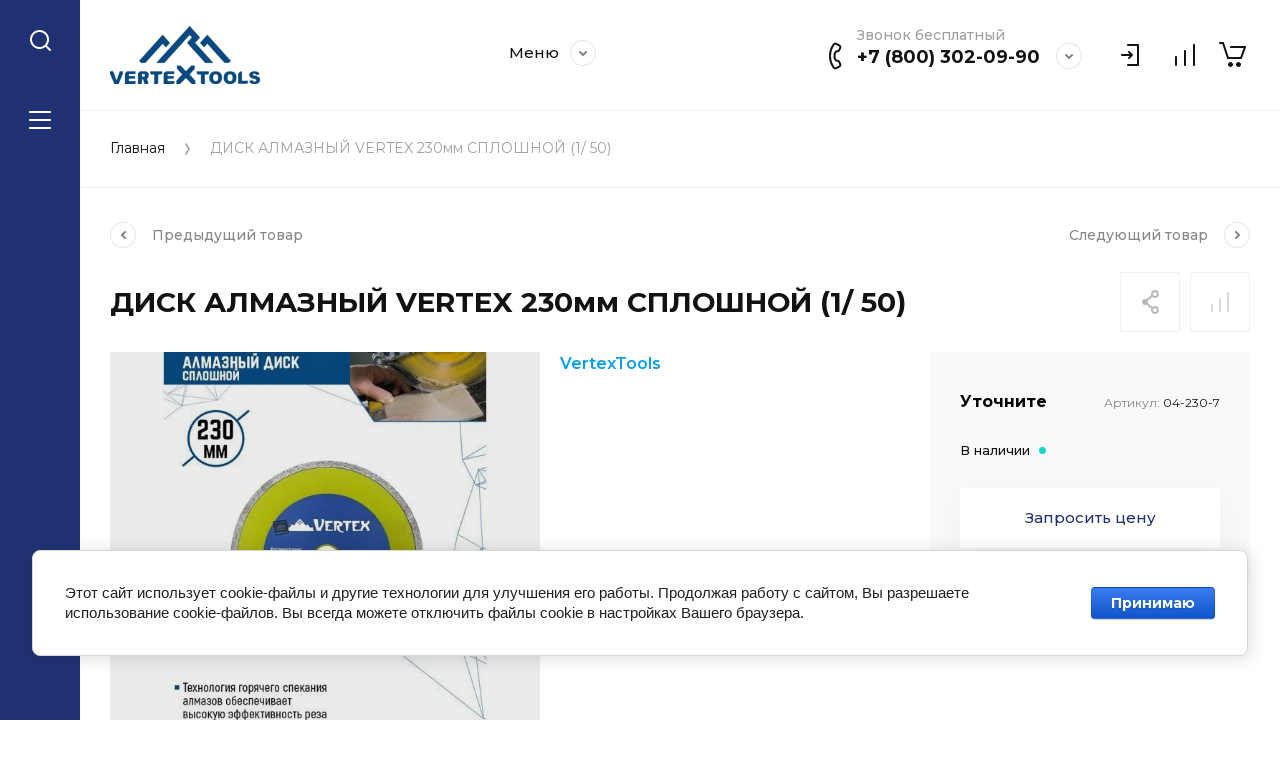

--- FILE ---
content_type: text/html; charset=utf-8
request_url: https://vertextools.ru/magazin/product/disk-almaznyj-vertex-230mm-sploshnoj-1-50
body_size: 27802
content:
<!doctype html>
<html lang="ru">

<head>
<meta charset="utf-8">
<meta name="robots" content="all">
<title>ДИСК АЛМАЗНЫЙ VERTEX 230мм  СПЛОШНОЙ (1/ 50)</title>
<!-- assets.top -->
<meta property="og:title" content="ДИСК АЛМАЗНЫЙ VERTEX 230мм  СПЛОШНОЙ (1/ 50)">
<meta name="twitter:title" content="ДИСК АЛМАЗНЫЙ VERTEX 230мм  СПЛОШНОЙ (1/ 50)">
<meta property="og:image" content="https://vertextools.ru/thumb/2/yxep-rwmNcljxoTszK3JDw/350r350/d/cml_15a779a3_e63cccba.jpg">
<meta name="twitter:image" content="https://vertextools.ru/thumb/2/yxep-rwmNcljxoTszK3JDw/350r350/d/cml_15a779a3_e63cccba.jpg">
<meta property="og:image:type" content="image/jpeg">
<meta property="og:image:width" content="350">
<meta property="og:image:height" content="350">
<meta property="og:type" content="website">
<meta property="og:url" content="https://vertextools.ru/magazin/product/disk-almaznyj-vertex-230mm-sploshnoj-1-50">
<meta property="og:site_name" content="VertexTools">
<meta property="vk:app_id" content="vertex_tools">
<meta name="twitter:card" content="summary">
<!-- /assets.top -->

<meta name="description" content="ДИСК АЛМАЗНЫЙ VERTEX 230мм СПЛОШНОЙ (1/ 50)">
<meta name="keywords" content="ДИСК АЛМАЗНЫЙ VERTEX 230мм СПЛОШНОЙ (1/ 50)">
<meta name="SKYPE_TOOLBAR" content="SKYPE_TOOLBAR_PARSER_COMPATIBLE">
<meta name="viewport" content="width=device-width, initial-scale=1.0, maximum-scale=1.0, user-scalable=no">
<meta name="format-detection" content="telephone=no">
<meta http-equiv="x-rim-auto-match" content="none">


<script src="/g/libs/jquery/1.10.2/jquery.min.js" charset="utf-8"></script>

	<link rel="stylesheet" href="/g/css/styles_articles_tpl.css">
<link rel="stylesheet" href="/g/libs/lightgallery-proxy-to-hs/lightgallery.proxy.to.hs.min.css" media="all" async>
<script src="/g/libs/lightgallery-proxy-to-hs/lightgallery.proxy.to.hs.stub.min.js"></script>
<script src="/g/libs/lightgallery-proxy-to-hs/lightgallery.proxy.to.hs.js" async></script>

            <!-- 46b9544ffa2e5e73c3c971fe2ede35a5 -->
            <script src='/shared/s3/js/lang/ru.js'></script>
            <script src='/shared/s3/js/common.min.js'></script>
        <link rel='stylesheet' type='text/css' href='/shared/s3/css/calendar.css' /><link rel="icon" href="/favicon.png" type="image/png">
	<link rel="apple-touch-icon" href="/thumb/2/LWXycLAsrYVHUeczKuvz_w/r/favicon.png">
	<link rel="apple-touch-icon" sizes="57x57" href="/thumb/2/cSiQoKjZkTMIo0ziQoXd3Q/57c57/favicon.png">
	<link rel="apple-touch-icon" sizes="60x60" href="/thumb/2/ADHYAP_QOPaTX7kCwZk1yQ/60c60/favicon.png">
	<link rel="apple-touch-icon" sizes="72x72" href="/thumb/2/NUeGOwT7ccqi0vKCk5c7CQ/72c72/favicon.png">
	<link rel="apple-touch-icon" sizes="76x76" href="/thumb/2/hXphuvuCGMlCNmPwtBK8JQ/76c76/favicon.png">
	<link rel="apple-touch-icon" sizes="114x114" href="/thumb/2/eu_DCr8HaH-4Fl9Q5T1Yug/114c114/favicon.png">
	<link rel="apple-touch-icon" sizes="120x120" href="/thumb/2/3MmgBXK7FEpfGfzqoDIQig/120c120/favicon.png">
	<link rel="apple-touch-icon" sizes="144x144" href="/thumb/2/j9LDtrtN_JRbLahuwp6tEA/144c144/favicon.png">
	<link rel="apple-touch-icon" sizes="152x152" href="/thumb/2/hJpSN6oEQd3e9064W7B_Jg/152c152/favicon.png">
	<link rel="apple-touch-icon" sizes="180x180" href="/thumb/2/f_vyPxiafrQ-f6zkloMaLQ/180c180/favicon.png">
	
	<meta name="msapplication-TileImage" content="/thumb/2/bmMZwZpxmRExzY98ed18Wg/c/favicon.png">
	<meta name="msapplication-square70x70logo" content="/thumb/2/u4ZCgXlIt0M0m6gZuZtRyQ/70c70/favicon.png">
	<meta name="msapplication-square150x150logo" content="/thumb/2/foNNC3kvbPYBac4AKEENng/150c150/favicon.png">
	<meta name="msapplication-wide310x150logo" content="/thumb/2/4xXaTyEaqfQGm4mLgRUUfg/310c150/favicon.png">
	<meta name="msapplication-square310x310logo" content="/thumb/2/rmdEXcb0zBLSx3J7TTuAiw/310c310/favicon.png">

<!--s3_require-->
<link rel="stylesheet" href="/g/basestyle/1.0.1/user/user.css" type="text/css"/>
<link rel="stylesheet" href="/g/basestyle/1.0.1/cookie.message/cookie.message.css" type="text/css"/>
<link rel="stylesheet" href="/g/basestyle/1.0.1/user/user.blue.css" type="text/css"/>
<script type="text/javascript" src="/g/basestyle/1.0.1/user/user.js" async></script>
<link rel="stylesheet" href="/g/basestyle/1.0.1/cookie.message/cookie.message.blue.css" type="text/css"/>
<script type="text/javascript" src="/g/basestyle/1.0.1/cookie.message/cookie.message.js" async></script>
<!--/s3_require-->

<link rel='stylesheet' type='text/css' href='/t/images/__csspatch/2/patch.css'/>
			
		
		
		
			<link rel="stylesheet" type="text/css" href="/g/shop2v2/default/css/theme.less.css">		
			<script type="text/javascript" src="/g/printme.js"></script>
		<script type="text/javascript" src="/g/shop2v2/default/js/tpl.js"></script>
		<script type="text/javascript" src="/g/shop2v2/default/js/baron.min.js"></script>
		
			<script type="text/javascript" src="/g/shop2v2/default/js/shop2.2.js"></script>
		
	<script type="text/javascript">shop2.init({"productRefs": {"454631106":{"cml_min_zakaz_3922501731":{"1":["590494906"]},"cml_gtd_2796143690":{"10013160\/121023\/3439597\/2     ":["590494906"]},"cml_polnoe_naimenovanie_2898163137":{"\u0414\u0418\u0421\u041a \u0410\u041b\u041c\u0410\u0417\u041d\u042b\u0419 VERTEX 230\u043c\u043c \u0421\u041f\u041b\u041e\u0428\u041d\u041e\u0419 (1\/ 50)":["590494906"]},"cml_korobka_3654439369":{"50":["590494906"]},"cml_tipnomenklatury_227884271":{"\u0422\u043e\u0432\u0430\u0440":["590494906"]},"cml_vidnomenklatury_3494576303":{"\u0422\u043e\u0432\u0430\u0440":["590494906"]},"cml_kod_1378315570":{"\u041c\u0418001926   ":["590494906"]}}},"apiHash": {"getPromoProducts":"2e8a861a2c214d2ea8ba47481e094289","getSearchMatches":"940a893ebb12d3aa7e1da462ac60ab50","getFolderCustomFields":"b53f2ed476457342faa75d66aea3399d","getProductListItem":"0de0b94e0d15b64dba12afbb751ebff6","cartAddItem":"82b308c74cde4fe55bdf4efe08b70630","cartRemoveItem":"e95a22d90cbd9c72615e81c4953ed4f3","cartUpdate":"5a7068081475c10181d5d24b37cf3674","cartRemoveCoupon":"e87c27babb9365158a38f5ffdc9e5638","cartAddCoupon":"347a7d027fa25f0ecba4f13fbe518d20","deliveryCalc":"377ba431f209185f631c652e44185314","printOrder":"9b7349dfa8cf027a871d50289dcfcc0d","cancelOrder":"79cb17415592deecab824b6d1b3061d6","cancelOrderNotify":"8aec25ee9302b018c6808837fefba89c","repeatOrder":"c73a29620362a30f2edaa1ad9a63fdce","paymentMethods":"cfdcd092ea4893ccf3ae33c7f78ca8a9","compare":"c2b4a1b1d772d47f2fab632ca0a21adf"},"hash": null,"verId": 3918938,"mode": "product","step": "","uri": "/magazin","IMAGES_DIR": "/d/","my": {"gr_collections_upd":true,"gr_compare_data_tooltip":"\u0421\u0440\u0430\u0432\u043d\u0438\u0442\u044c","gr_compare_data_added_tooltip":"\u0423\u0434\u0430\u043b\u0438\u0442\u044c","gr_search_no_placeholder":true,"lazy_load_subpages":true,"gr_additional_work_btn":true,"gr_product_quick_view":true,"gr_pagelist_lazy_load":true,"gr_lazy_load":true,"gr_show_slider_autoplay":true,"gr_buy_btn_data_url":true,"gr_enable_img_settings":true,"gr_enable_images_settings":true,"gr_show_one_click_in_thumbs":true,"personal_data_no_brackets":true,"enable_disabled_class":true,"show_sections":false,"buy_alias":"\u0412 \u043a\u043e\u0440\u0437\u0438\u043d\u0443","gr_pluso_title":"\u041f\u043e\u0434\u0435\u043b\u0438\u0442\u044c\u0441\u044f","preorder_alias":"\u041f\u043e\u0434 \u0437\u0430\u043a\u0430\u0437","vendor_alias":"\u0411\u0440\u0435\u043d\u0434","new_alias":"\u041d\u043e\u0432\u0438\u043d\u043a\u0430","special_alias":"\u0410\u043a\u0446\u0438\u044f","buy_mod":true,"buy_kind":true,"gr_hide_no_amount_rating":true,"gr_hide_params_compare":true,"gr_compare_class":" ","gr_cart_reg_placeholder":true,"gr_show_collections_compare":true,"gr_show_params_in_kinds":true,"gr_login_placeholered":true,"on_shop2_btn":true,"gr_auth_placeholder":true,"gr_show_collcetions_amount":true,"gr_kinds_slider":true,"gr_search_old_color":true,"gr_filter_remodal_res":"1260","gr_sorting_no_filter":true,"gr_pagelist_only_icons":true,"gr_filter_result_container":true,"gr_filter_only_field_title":true,"gr_filter_placeholders":false,"gr_filter_remodal":true,"gr_filter_range_slider":false,"gr_search_range_slider":false,"gr_h1_in_column":true,"gr_show_nav_btns":true,"gr_wrapped_currency":true,"gr_add_to_compare_text":"\u0421\u0440\u0430\u0432\u043d\u0438\u0442\u044c","gr_card_small_thumb_width":180,"gr_card_small_thumb_height":180,"gr_card_slider_class":" horizontal","gr_by_price_desc":"\u041f\u043e \u0446\u0435\u043d\u0435 - \u0434\u043e\u0440\u043e\u0433\u0438\u0435","gr_by_price_asc":"\u041f\u043e \u0446\u0435\u043d\u0435 - \u0434\u0435\u0448\u0435\u0432\u044b\u0435","gr_by_name_asc":"\u041f\u043e \u043d\u0430\u0437\u0432\u0430\u043d\u0438\u044e - \u043e\u0442 \u0410","gr_by_name_desc":"\u041f\u043e \u043d\u0430\u0437\u0432\u0430\u043d\u0438\u044e - \u043e\u0442 \u042f","gr_filter_sorting_by":"\u0421\u043e\u0440\u0442\u0438\u0440\u043e\u0432\u0430\u0442\u044c","gr_filter_go_text":" ","gr_view_class":" view_click view_opened view-1","gr_cart_titles":false,"gr_show_more_btn_class":" gr-button-2","gr_cart_total_title":"\u0421\u0443\u043c\u043c\u0430 \u0437\u0430\u043a\u0430\u0437\u0430","gr_coupon_placeholder":"\u0412\u0432\u0435\u0434\u0438\u0442\u0435 \u043f\u0440\u043e\u043c\u043e\u043a\u043e\u0434","gr_product_page_version":"global:shop2.2.110-power-tool-product.tpl","gr_product_template_name":"shop2.2.110-power-tool-product-list-thumbs.tpl","gr_cart_page_version":"global:shop2.2.110-power-tool-cart.tpl","gr_main_blocks_version":"global:shop2.2.110-power-tool-main-blocks.tpl","gr_cart_preview_version":"2.2.110_2","gr_compare_page_version":"global:shop2.2.110-power-tool-store-compare.tpl","gr_img_lazyload":true},"shop2_cart_order_payments": 1,"cf_margin_price_enabled": 0,"maps_yandex_key":"","maps_google_key":""});</script>

<link rel="stylesheet" href="/g/libs/jqueryui/datepicker-and-slider/css/jquery-ui.css">
<link rel="stylesheet" href="/g/libs/lightgallery/v1.2.19/lightgallery.css">
<link rel="stylesheet" href="/g/libs/remodal/css/remodal.css">
<link rel="stylesheet" href="/g/libs/remodal/css/remodal-default-theme.css">
<link rel="stylesheet" href="/g/libs/waslide/css/waslide.css">
<link rel="stylesheet" href="/g/libs/jquery-lightslider/1.1.6/css/lightslider.min.css">
<link rel="stylesheet" href="/g/libs/jquery-popover/0.0.4/jquery.popover.css">

		    <link rel="stylesheet" href="/g/templates/shop2/2.110.2/power-tool-store/themes/theme19/theme.scss.css">
	
<link rel="stylesheet" href="/g/templates/shop2/2.110.2/power-tool-store/css/global_styles.css">

<script src="/g/libs/vanilla-lazyload/17.1.0/lazyload.min.js"></script><script src="/g/libs/jquery-responsive-tabs/1.6.3/jquery.responsiveTabs.min.js" charset="utf-8"></script>
<script src="/g/libs/jquery-match-height/0.7.2/jquery.matchHeight.min.js" charset="utf-8"></script>
<script src="/g/libs/jqueryui/datepicker-and-slider/js/jquery-ui.min.js" charset="utf-8"></script>
<script src="/g/libs/jqueryui/touch_punch/jquery.ui.touch_punch.min.js" charset="utf-8"></script>
<script src="/g/libs/jquery-slick/1.9.0/slick.min.js" charset="utf-8"></script>
<script src="/g/libs/flexmenu/1.4.2/flexmenu.min.js" charset="utf-8"></script>
<script src="/g/libs/lightgallery/v1.2.19/lightgallery.js" charset="utf-8"></script>
<script src="/g/libs/remodal/js/remodal.js" charset="utf-8"></script>
<script src="/g/libs/waslide/js/animit.js" charset="utf-8"></script>
<script src="/g/libs/waslide/js/waslide.js" charset="utf-8"></script>
<script src="/g/libs/jquery-lightslider/1.1.6/js/patched/lightslider.js" charset="utf-8"></script>
<script src="/g/libs/jquery-popover/0.0.4/jquery.popover.js" charset="utf-8"></script>
<script src="/g/templates/shop2/widgets/js/timer.js" charset="utf-8"></script>
<script src="/g/templates/shop2/2.110.2/power-tool-store/js/cart_preview/cart_viewer.js" charset="utf-8"></script>






<script src="/g/s3/misc/form/shop-form/shop-form-minimal.js" charset="utf-8"></script>
<script src="/g/templates/shop2/2.110.2/power-tool-store/js/plugins.js" charset="utf-8"></script>

	<script src="/g/templates/shop2/2.110.2/power-tool-store/js/shop_main.js" charset="utf-8"></script>





<link rel="stylesheet" href="/t/v6944/images/css/site_addons.scss.css">
</head>
<body class="site inner_page mode_product">
	
	<div class="cart-overlay">&nbsp;</div>

	<div class="remodal" data-remodal-id="cabinet-modal" role="dialog" data-remodal-options="hashTracking: false">
		<button data-remodal-action="close" class="gr-icon-btn remodal-close-btn"><span>Закрыть</span></button>
		<div class="shop2-block login-form">
	<div class="login-form__inner">
		<div class="login-form__header">
			Кабинет
		</div>
		<div class="login-form__body">
			
				<form method="post" action="/registraciya">
					<input type="hidden" name="mode" value="login" />

					<div class="login-form__row login gr-field-style">
												<input placeholder="Логин" type="text" name="login" id="login" tabindex="1" value="" />
					</div>
					<div class="login-form__row last_row">
						<div class="gr-field-style">
														<input placeholder="Пароль" type="password" name="password" id="password" tabindex="2" value="" />
						</div>
						<button type="submit" class="gr-button-1" tabindex="3">Войти</button>
					</div>

					<div class="login-btns">
						<a href="/registraciya/forgot_password" class="forgot_btn gr-button-2">
							Забыли пароль?
						</a>

											</div>
				<re-captcha data-captcha="recaptcha"
     data-name="captcha"
     data-sitekey="6LcNwrMcAAAAAOCVMf8ZlES6oZipbnEgI-K9C8ld"
     data-lang="ru"
     data-rsize="invisible"
     data-type="image"
     data-theme="light"></re-captcha></form>
				
									<div class="g-auth__row g-auth__social-min">
												



				
						<div class="g-form-field__title"><b>Также Вы можете войти через:</b></div>
			<div class="g-social">
																												<div class="g-social__row">
								<a href="/users/hauth/start/vkontakte?return_url=/magazin/product/disk-almaznyj-vertex-230mm-sploshnoj-1-50" class="g-social__item g-social__item--vk-large" rel="nofollow">Vkontakte</a>
							</div>
																																						<!--noindex-->
							<a href="/users/hauth/start/yandex?return_url=/magazin/product/disk-almaznyj-vertex-230mm-sploshnoj-1-50" class="g-social__item g-social__item--ya" rel="nofollow">Yandex</a>
						<!--/noindex-->
																
			</div>
			
		
	
			<div class="g-auth__personal-note">
									
			
							Ознакомлен с пользовательским соглашением. <a href="/registraciya/agreement" target="_blank">Подробнее</a>
					</div>
							<a href="/registraciya/register" class="register_btn gr-button-1">Регистрация</a>
					</div>
				
			
		</div>
	</div>
</div>		</div>
	</div> <!-- .cabinet-modal -->
	
	<div class="cart-popup-block">
		<div class="cart-popup-block__body custom-scroll scroll-width-thin scroll">
			<div class="cart-popup-block__close gr-icon-btn">&nbsp;</div>
			<div class="cart-popup-block__container"></div>
		</div>
	</div> <!-- .cart-popup-block -->
	
	 <!-- .special-popup -->

	<div class="remodal" data-remodal-id="contacts-modal" role="dialog" data-remodal-options="hashTracking: false">
		<button data-remodal-action="close" class="gr-icon-btn remodal-close-btn"><span>Закрыть</span></button>

			<div class="remodal-contacts-header">Контакты</div>
			
			<div class="remodal-contacts-body">
				<div class="header-popup-contacts">
					<div class="messangers-items-wrap">
						<div class="messangers-items">
															<div class="messangers-phone__item">
									<div class="messangers-phone__subtitle">Звонок бесплатный</div>									<div class="messangers-phone__number">
										<a href="tel:+78003020990">+7 (800) 302-09-90</a>
									</div>
								</div>
															<div class="messangers-phone__item">
									<div class="messangers-phone__subtitle">Телефон</div>									<div class="messangers-phone__number">
										<a href="tel:+74951506057">+7 (495) 150-60-57</a>
									</div>
								</div>
													
													</div>
					</div>
											<div class="help-block__btn1 top-callback gr-button-1" data-remodal-target="help-form"
							data-api-url="/-/x-api/v1/public/?method=form/postform&param[form_id]=23188905&param[tpl]=global:shop2.form.minimal.tpl&param[placeholdered_fields]=1"
						>Заказать звонок</div>
																<div class="top-address">
							г. Москва, Варшавское ш., 148
						</div>
									</div>
									<div class="social-block">
												<div class="social-block__items">
															<a href="https://vk.com/vertex_tools" target="_blank" class="social-block__item">
																			<img src="/g/spacer.gif" data-src="/thumb/2/2tiLIyeUXPJxcE_4bfXAbQ/40c40/d/2022-10-13_13-54-42_3.png" class="lazy" alt="ВК" />
																	</a>
															<a href="https://t.me/vertextools_moscow" target="_blank" class="social-block__item">
																			<img src="/g/spacer.gif" data-src="/thumb/2/27eKgMzrd1MLNBHsNEXwCA/40c40/d/telegram_messengerpng.webp" class="lazy" alt="Telegram" />
																	</a>
															<a href="https://youtube.com/@vertextools" target="_blank" class="social-block__item">
																			<img src="/g/spacer.gif" data-src="/thumb/2/M0Got3vR5I4xEjhYQPkYTw/40c40/d/free-icon-play-13949958.png" class="lazy" alt="YouTube" />
																	</a>
													</div>
					</div>
							</div>
		
		</div>
	</div> <!-- .contacts-modal -->
	
	
	<div class="mobile-menu">
		<div class="mobile-menu__back">Назад</div>
		<div class="mobile-menu__close">&nbsp;</div>
		<div class="mobile-menu__body"></div>
	</div> <!-- .mobile-menu -->

	
	<div class="burger-block">
		<div class="burger-block__inner custom-scroll scroll-width-thin scroll">
			<div class="burger-block__body">
				<div class="burger-block__cabinet" data-remodal-target="cabinet-modal">
											Войти
						
				</div>
				<div class="burger-block__menu"><span>Меню</span></div>
				<div class="burger-block__title">Каталог<a href="/stranica-so-vsemi-kategoriyami"><span>Полный каталог</span></a></div>
				<div class="burger-block__container"></div>
									<div class="burger-block__all">
						<a href="/stranica-so-vsemi-kategoriyami"><span>Полный каталог</span></a>
					</div>
								<div class="burger-block__close">&nbsp;</div>
			</div>
		</div>
	</div> <!--.burger-block-->


	<div class="search-popup">
		<div class="search-popup__inner custom-scroll scroll-width-thin scroll">
			<div class="search-popup__close">&nbsp;</div>
			<div class="search-popup__body"></div>
		</div>
	</div> <!--.search-popup-->


	<div class="compact-panel">
		<div class="compact-panel__inner">
			<div class="compact-panel__body">
				<div class="compact-panel__search">&nbsp;</div>
				<div class="compact-panel__burger">&nbsp;</div>
							</div>
		</div>
	</div> <!--.compact-panel-->

	<div class="site__panel left-panel left-panel__js inner_page">
		<div class="left-panel__inner">
			
			<nav class="search-block">
								    <form action="/magazin/search" method="get" class="search-block__form">
					    <input autocomplete="off" name="search_text" type="text" class="search-block__input" value="" placeholder="Поиск"/>
					    <button class="search-block__btn">&nbsp;</button>
					    <div class="search-block__close">&nbsp;</div>
				    <re-captcha data-captcha="recaptcha"
     data-name="captcha"
     data-sitekey="6LcNwrMcAAAAAOCVMf8ZlES6oZipbnEgI-K9C8ld"
     data-lang="ru"
     data-rsize="invisible"
     data-type="image"
     data-theme="light"></re-captcha></form>
			    			</nav>
			
			<div class="search-container custom-scroll scroll-width-thin scroll">
				<div class="search-container__body">
						
	
<div class="shop2-block search-form">
	<div class="search-form__inner">
		<div class="search-form__header">Поиск</div>
		<div class="search-rows">
			<form action="/magazin/search" enctype="multipart/form-data">
				<input type="hidden" name="sort_by" value=""/>
				
									<div class="search-rows__row gr-field-style float_row">
						<div class="row-title field-title">Цена (р.)<span style="display: inline-block;">:</span></div>
						<div class="row-body">
							<label class="input-from">
								<span class="from_title hide">от</span>
								<input name="s[price][min]" type="text" size="5" class="small" value=""  data-range_min="0" oninput="this.value = this.value.replace (/\D/, '')" />
							</label>
							<label class="input-to">
								<span class="to_title hide">до</span>
								<input name="s[price][max]" type="text" size="5" class="small" value=""  data-range_max="200000" oninput="this.value = this.value.replace (/\D/, '')" />
							</label>
													</div>
					</div>
				
									<div class="search-rows__row gr-field-style">
						<label class="row-title field-title" for="shop2-name">Название<span style="display: inline-block;">:</span></label>
						<div class="row-body">
							<input type="text" name="s[name]" size="20" id="shop2-name" value="" />
						</div>
					</div>
				
									<div class="search-rows__row gr-field-style">
						<label class="row-title field-title" for="shop2-article">Артикул<span style="display: inline-block;">:</span></label>
						<div class="row-body">
							<input type="text" name="s[article]" id="shop2-article" value="" />
						</div>
					</div>
				
									<div class="search-rows__row gr-field-style">
						<label class="row-title field-title" for="shop2-text">Текст<span style="display: inline-block;">:</span></label>
						<div class="row-body">
							<input type="text" name="search_text" size="20" id="shop2-text"  value="" />
						</div>
					</div>
				
				
									<div class="search-rows__row gr-field-style">
						<div class="row-title field-title">Выберите категорию<span style="display: inline-block;">:</span></div>
						<div class="row-body">
							<select name="s[folder_id]" id="s[folder_id]">
								<option value="">Все</option>
																																												<option value="68350506" >
											 Сверлильный инструмент
										</option>
																																				<option value="68350706" >
											&raquo; Буры SDS+
										</option>
																																				<option value="68350906" >
											&raquo; Буры SDS Max
										</option>
																																				<option value="68351106" >
											&raquo; Зубила, пики
										</option>
																																				<option value="68351306" >
											&raquo; Балеринки по керамике и по дереву
										</option>
																																				<option value="68351506" >
											&raquo; Наборы коронок
										</option>
																																				<option value="68351706" >
											&raquo; Фрезы/ наборы фрез
										</option>
																																				<option value="68351906" >
											&raquo; Коронки
										</option>
																																				<option value="201190708" >
											&raquo;&raquo; Коронки для УШМ
										</option>
																																				<option value="240769108" >
											&raquo;&raquo; Коронки по стеклу
										</option>
																																				<option value="240769508" >
											&raquo;&raquo; Коронки по стеклу и керамике с центрирующим сверлом
										</option>
																																				<option value="240769708" >
											&raquo;&raquo; Коронки по бетону
										</option>
																																				<option value="240769908" >
											&raquo;&raquo; Коронки по металлу
										</option>
																																				<option value="240770108" >
											&raquo;&raquo; Наборы коронок по керамической плитке
										</option>
																																				<option value="240770308" >
											&raquo;&raquo; Наборы кольцевых пил по дереву
										</option>
																																				<option value="271717708" >
											&raquo;&raquo; Коронки с техническим воском
										</option>
																																				<option value="68352106" >
											&raquo; Сверла
										</option>
																																				<option value="234596108" >
											&raquo;&raquo; Сверла по дереву
										</option>
																																				<option value="234616508" >
											&raquo;&raquo;&raquo; Перовые сверла
										</option>
																																				<option value="234616908" >
											&raquo;&raquo;&raquo; Удлинитель для первых сверл
										</option>
																																				<option value="234596508" >
											&raquo;&raquo; Сверла по металлу
										</option>
																																				<option value="234653108" >
											&raquo;&raquo;&raquo; Удлиненные HSS
										</option>
																																				<option value="234653508" >
											&raquo;&raquo;&raquo; HSS
										</option>
																																				<option value="234656708" >
											&raquo;&raquo;&raquo; Твердосплавные
										</option>
																																				<option value="234657708" >
											&raquo;&raquo;&raquo; Титан+кобальт
										</option>
																																				<option value="234659508" >
											&raquo;&raquo;&raquo; Кобальт
										</option>
																																				<option value="234596908" >
											&raquo;&raquo; Сверла ступенчатые
										</option>
																																				<option value="234608708" >
											&raquo;&raquo; Сверла под конфирмат
										</option>
																																				<option value="234609508" >
											&raquo;&raquo; Сверла по бетону
										</option>
																																				<option value="234656508" >
											&raquo;&raquo; С цилиндрическим хвостовиком
										</option>
																																				<option value="234725308" >
											&raquo;&raquo; Наборы сверл
										</option>
																																				<option value="240768708" >
											&raquo;&raquo; Сверла по стеклу
										</option>
																																				<option value="271719308" >
											&raquo;&raquo; Сверла универсальные
										</option>
																																				<option value="271720108" >
											&raquo;&raquo; Сверла-метчики
										</option>
																																				<option value="68352306" >
											&raquo; Хвостовики
										</option>
																																				<option value="68352506" >
											 Строительно-отделочный инструмент
										</option>
																																				<option value="68352906" >
											&raquo; Долото-стамески плоские
										</option>
																																				<option value="68353106" >
											&raquo; Ножницы по металлу
										</option>
																																				<option value="68353306" >
											&raquo; Ножницы по полипропилену
										</option>
																																				<option value="68353506" >
											&raquo; Секаторы
										</option>
																																				<option value="68353706" >
											 Режущий инструмент
										</option>
																																				<option value="68353906" >
											&raquo; Диски алмазные
										</option>
																																				<option value="68354106" >
											&raquo; Пильные диски
										</option>
																																				<option value="239925108" >
											&raquo;&raquo; Пильные диски по дереву
										</option>
																																				<option value="239927308" >
											&raquo;&raquo; Диски по цветным металлам
										</option>
																																				<option value="239927908" >
											&raquo;&raquo; Цепные диски для УШМ
										</option>
																																				<option value="68354306" >
											&raquo; Круги зачистные по металлу
										</option>
																																				<option value="239941908" >
											&raquo;&raquo; Круги лепестковые
										</option>
																																				<option value="239942308" >
											&raquo;&raquo; Круги зачистные
										</option>
																																				<option value="68354506" >
											&raquo; Круги отрезные по металлу
										</option>
																																				<option value="68354706" >
											&raquo; Рубанки
										</option>
																																				<option value="68354906" >
											&raquo; Плиткорезы
										</option>
																																				<option value="68364506" >
											 Ручной инструмент
										</option>
																																				<option value="68364906" >
											&raquo; Пистолеты для монтажной пены
										</option>
																																				<option value="68365106" >
											&raquo; Пистолеты для герметика
										</option>
																																				<option value="68365306" >
											&raquo; Степлеры
										</option>
																																				<option value="240000108" >
											&raquo;&raquo; Скобы для мебельных степлеров
										</option>
																																				<option value="240000308" >
											&raquo;&raquo; Степлеры мебельные
										</option>
																																				<option value="68365706" >
											&raquo; Наборы ключей
										</option>
																																				<option value="240028708" >
											&raquo;&raquo; Трещетки для торцевых головок
										</option>
																																				<option value="240028908" >
											&raquo;&raquo; Наборы шестигранников
										</option>
																																				<option value="240031708" >
											&raquo;&raquo; Наборы ключей имбусовых
										</option>
																																				<option value="240040508" >
											&raquo;&raquo; Наборы инструментов
										</option>
																																				<option value="240040708" >
											&raquo;&raquo; Наборы звездочек
										</option>
																																				<option value="240040908" >
											&raquo;&raquo; Ключи комбинированные трещоточные
										</option>
																																				<option value="240041308" >
											&raquo;&raquo; Ключи комбинированные
										</option>
																																				<option value="240045108" >
											&raquo;&raquo; Прямые трубные ключи
										</option>
																																				<option value="240045508" >
											&raquo;&raquo; Ключи универсальные для УШМ
										</option>
																																				<option value="240046108" >
											&raquo;&raquo; Ключи разводные
										</option>
																																				<option value="240046308" >
											&raquo;&raquo; Ключи гаечные универсальные
										</option>
																																				<option value="68365906" >
											&raquo; Заклепочники и просекатели
										</option>
																																				<option value="68366106" >
											&raquo; Струбцины
										</option>
																																				<option value="68366306" >
											&raquo; Отвертки
										</option>
																																				<option value="68366506" >
											&raquo; Электромонтажный инструмент и приспособления
										</option>
																																				<option value="239946108" >
											&raquo; Карандаш по металлу
										</option>
																																				<option value="239946908" >
											&raquo; Телескопические магниты
										</option>
																																				<option value="239959708" >
											&raquo; Стеклорезы
										</option>
																																				<option value="239961308" >
											&raquo; Щипцы для СВП
										</option>
																																				<option value="68366706" >
											 Малярный инструмент
										</option>
																																				<option value="68366906" >
											&raquo; Кельма
										</option>
																																				<option value="68367306" >
											&raquo; Скребки
										</option>
																																				<option value="68367506" >
											&raquo; Размёточные шнуры
										</option>
																																				<option value="68367706" >
											&raquo; Шпатели
										</option>
																																				<option value="240059108" >
											&raquo;&raquo; Шпатели
										</option>
																																				<option value="240059308" >
											&raquo;&raquo; Кельмы
										</option>
																																				<option value="68367906" >
											&raquo; Насадки
										</option>
																																				<option value="240088108" >
											&raquo;&raquo; Щетка по металлу пластиковой ручкой
										</option>
																																				<option value="240088908" >
											&raquo;&raquo; Щетка плоская для УШМ
										</option>
																																				<option value="240090108" >
											&raquo;&raquo; Щетка для УШМ
										</option>
																																				<option value="240090308" >
											&raquo;&raquo; Щетка нейлоновая для УШМ
										</option>
																																				<option value="240099308" >
											&raquo;&raquo; Пильные насадки
										</option>
																																				<option value="240101508" >
											&raquo;&raquo; Шлифовальные насадки
										</option>
																																				<option value="240110308" >
											&raquo;&raquo; Насадки для УШМ с переходником
										</option>
																																				<option value="240122708" >
											&raquo;&raquo; Насадки для шлифовальной машинки
										</option>
																																				<option value="240127508" >
											&raquo;&raquo; Насадки для дрели с липучкой
										</option>
																																				<option value="240140108" >
											&raquo;&raquo; Насадки для УШМ с липучкой
										</option>
																																				<option value="271720908" >
											&raquo;&raquo; Миксер
										</option>
																																				<option value="68368106" >
											&raquo; Краскораспылители
										</option>
																																				<option value="68368306" >
											&raquo; Малярные ножи
										</option>
																																				<option value="68368706" >
											&raquo; Складные ножи
										</option>
																																				<option value="68368906" >
											&raquo; Лезвия
										</option>
																																				<option value="68369106" >
											 Слесарный инструмент
										</option>
																																				<option value="68369306" >
											&raquo; Плоскогубцы клещи
										</option>
																																				<option value="240140708" >
											&raquo;&raquo; Тонкогубцы
										</option>
																																				<option value="240140908" >
											&raquo;&raquo; Пассатижи
										</option>
																																				<option value="240141108" >
											&raquo;&raquo; Клещи переставные
										</option>
																																				<option value="240141308" >
											&raquo;&raquo; Зажимы ручные
										</option>
																																				<option value="240141508" >
											&raquo;&raquo; Бокорезы
										</option>
																																				<option value="68369506" >
											&raquo; Молотки
										</option>
																																				<option value="240155508" >
											&raquo;&raquo; Молотки-гвоздодеры
										</option>
																																				<option value="240155708" >
											&raquo;&raquo; Молотки слесарные
										</option>
																																				<option value="240156108" >
											&raquo;&raquo;&raquo; С фиберглассовой рукоядкой
										</option>
																																				<option value="240156308" >
											&raquo;&raquo;&raquo; С деревянной рукоядкой
										</option>
																																				<option value="68369706" >
											&raquo; Кувалды
										</option>
																																				<option value="68369906" >
											&raquo; Колуны
										</option>
																																				<option value="68370106" >
											&raquo; Киянки
										</option>
																																				<option value="68370506" >
											 Сварочное оборудование
										</option>
																																				<option value="68370706" >
											&raquo; Горелки
										</option>
																																				<option value="240181108" >
											&raquo;&raquo; Горелка газовая
										</option>
																																				<option value="240181308" >
											&raquo;&raquo; Горелка кровельная
										</option>
																																				<option value="68370906" >
											&raquo; Редукторы
										</option>
																																				<option value="68371306" >
											 Измерительные системы
										</option>
																																				<option value="68371506" >
											&raquo; Линейки-шаблоны
										</option>
																																				<option value="240190908" >
											&raquo;&raquo; Угольники
										</option>
																																				<option value="240192708" >
											&raquo;&raquo; Мерные ленты
										</option>
																																				<option value="240192908" >
											&raquo;&raquo; Линейки-шаблоны
										</option>
																																				<option value="240193308" >
											&raquo;&raquo; Линейки измерительные
										</option>
																																				<option value="240193508" >
											&raquo;&raquo; Транспортиры
										</option>
																																				<option value="68371706" >
											&raquo; Рулетки
										</option>
																																				<option value="68372306" >
											&raquo; Штангенциркули
										</option>
																																				<option value="68372506" >
											&raquo; Уровни
										</option>
																																				<option value="68372706" >
											 Расходные материалы
										</option>
																																				<option value="271637308" >
											&raquo; Борфрезы
										</option>
																																				<option value="68372906" >
											&raquo; Биты и головки
										</option>
																																				<option value="240269508" >
											&raquo;&raquo; Наборы бит
										</option>
																																				<option value="240269908" >
											&raquo;&raquo; Биты магнитные
										</option>
																																				<option value="240270108" >
											&raquo;&raquo; Удлинители для бит
										</option>
																																				<option value="68373306" >
											&raquo; Набор насадок для реноваторов
										</option>
																																				<option value="68373506" >
											&raquo; Ножи для элетрорубанков
										</option>
																																				<option value="234740308" >
											&raquo; Наборы для гравера
										</option>
																																				<option value="68373706" >
											 Оснастка
										</option>
																																				<option value="68374106" >
											&raquo; Биты
										</option>
																																				<option value="68374306" >
											&raquo; Зубила
										</option>
																																				<option value="240272308" >
											&raquo;&raquo; Штробники
										</option>
																																				<option value="68374506" >
											&raquo; Полотна для электролобзика
										</option>
																																				<option value="68374706" >
											&raquo; Полотна для сабельной электроножовки
										</option>
																																				<option value="68374906" >
											&raquo; Переходники и патроны
										</option>
																																				<option value="271684708" >
											&raquo; наборы
										</option>
																																				<option value="271705308" >
											&raquo; Вакуумные присоски
										</option>
																																				<option value="68375306" >
											 Абразивный материал
										</option>
																																				<option value="68375506" >
											&raquo; Шлифовальные круги
										</option>
																																				<option value="240275308" >
											&raquo;&raquo; Черепашки для мрамора сухое шлифование
										</option>
																																				<option value="240275908" >
											&raquo;&raquo; Черепашки для мрамора
										</option>
																																				<option value="240279508" >
											&raquo;&raquo; Чаши алмазные
										</option>
																																				<option value="240279908" >
											&raquo;&raquo; Круги шлифовальные
										</option>
																																				<option value="240280508" >
											&raquo;&raquo; Круги абразивные под липучку
										</option>
																																				<option value="68375706" >
											&raquo; Полировальные круги
										</option>
																																				<option value="68376106" >
											&raquo; Сетки
										</option>
																																				<option value="240280908" >
											&raquo; Бруски абразивные
										</option>
																																				<option value="68376706" >
											 Садовый инструмент
										</option>
																																				<option value="271684108" >
											&raquo; топоры
										</option>
																																				<option value="68376906" >
											&raquo; Лески для триммера
										</option>
																																				<option value="240282708" >
											&raquo;&raquo; Круг с сердечником
										</option>
																																				<option value="240282908" >
											&raquo;&raquo; Звезда
										</option>
																																				<option value="240283308" >
											&raquo;&raquo; Витой квадрат
										</option>
																																				<option value="68377106" >
											&raquo; Катушки и диски для триммера
										</option>
																																				<option value="68377306" >
											&raquo; Ножовки
										</option>
																																				<option value="240304908" >
											&raquo;&raquo; Ножовки по дереву
										</option>
																																				<option value="240305108" >
											&raquo;&raquo; Ножовки по пенобетону
										</option>
																																				<option value="240305508" >
											&raquo;&raquo; Ножовки по металлу
										</option>
																																				<option value="68377506" >
											&raquo; Секаторы ножницы
										</option>
																																				<option value="68377706" >
											&raquo; Цепи для электро и бензопил
										</option>
																																				<option value="68377906" >
											&raquo; Тележки
										</option>
																																				<option value="68378106" >
											 Защита
										</option>
																																				<option value="271700908" >
											&raquo; наколенники
										</option>
																																				<option value="68378506" >
											&raquo; Защитные очки
										</option>
																																				<option value="68378706" >
											&raquo; Очки газосварщика
										</option>
																																				<option value="68378906" >
											 Прочие товары
										</option>
																																				<option value="271708708" >
											&raquo; мультитулы
										</option>
																																				<option value="68379106" >
											&raquo; Паяльные лампы
										</option>
																																				<option value="68379306" >
											&raquo; Браслеты
										</option>
																																				<option value="68379506" >
											&raquo; Хомуты стяжки
										</option>
																																				<option value="68379706" >
											&raquo; Стеклодомкраты
										</option>
																																				<option value="68379906" >
											&raquo; Замки
										</option>
																																				<option value="68380106" >
											&raquo; Другие товары
										</option>
																								</select>
						</div>
					</div>

					<div id="shop2_search_custom_fields"></div>
								
									<div id="shop2_search_global_fields">
						
									</div>
								
									<div class="search-rows__row gr-field-style">
						<div class="row-title field-title">Бренд<span style="display: inline-block;">:</span></div>
						<div class="row-body">
							<select name="s[vendor_id]">
								<option value="">Все</option>          
																	<option value="66561309" >VertexTools</option>
															</select>
						</div>
					</div>
				
														    <div class="search-rows__row gr-field-style">
					        <div class="row-title field-title">Новинка<span style="display: inline-block;">:</span></div>
					        <div class="row-body">
					            					            <select name="s[flags][2]">
						            <option value="">Все</option>
						            <option value="1">да</option>
						            <option value="0">нет</option>
						        </select>
					        </div>
					    </div>
			    															    <div class="search-rows__row gr-field-style">
					        <div class="row-title field-title">Спецпредложение<span style="display: inline-block;">:</span></div>
					        <div class="row-body">
					            					            <select name="s[flags][1]">
						            <option value="">Все</option>
						            <option value="1">да</option>
						            <option value="0">нет</option>
						        </select>
					        </div>
					    </div>
			    									
				

									<div class="search-rows__row gr-field-style">
						<div class="row-title field-title">Результатов на странице<span style="display: inline-block;">:</span></div>
						<div class="row-body">
							<select name="s[products_per_page]">
																																		<option value="5">5</option>
																										<option value="20">20</option>
																										<option value="35">35</option>
																										<option value="50">50</option>
																										<option value="65">65</option>
																										<option value="80">80</option>
																										<option value="95">95</option>
															</select>
						</div>
					</div>
				
				<div class="search-rows__btn">
					<button type="submit" class="search-btn gr-button-1"><span>Поиск</span></button>
				</div>
			</form >
		</div>
	</div>
</div><!-- Search Form -->				</div>
			</div>

			<div class="left-folders custom-scroll scroll-width-thin scroll left_folders_upd">
				<div class="left-folders__title">Каталог<div class="left-folders__close">&nbsp;</div></div>
								    <ul class="left-folders__list panel-folders menu-default">
				        				            				        				            
				                
				                				                    <li class="has">
					                	<a href="/magazin/folder/sverlilnyj-instrument">
					                		<span class="folder-list-item">
					                										                    <span class="folder-name"><ins>Сверлильный инструмент</ins></span>
						                    </span>
						                </a>
				                								
														        				                
				            				        				            
				                				                    				                        <ul class="custom-scroll scroll-width-thin scroll">
				                        	<li class="backItem"><ins>Назад</ins><div class="burger-block__close">&nbsp;</div></li>
				                        	<li class="parentItem"><a href="/magazin/folder/sverlilnyj-instrument"><span>Сверлильный инструмент</span></a></li>
				                    				                
				                				                    <li class="">
				                    	<a href="/magazin/folder/bury-sds">
						                    <span><ins>Буры SDS+</ins></span>
					                    </a>
				                								
														        				                
				            				        				            
				                				                    				                        </li>
				                        				                    				                
				                				                    <li class="">
				                    	<a href="/magazin/folder/bury-sds-max">
						                    <span><ins>Буры SDS Max</ins></span>
					                    </a>
				                								
														        				                
				            				        				            
				                				                    				                        </li>
				                        				                    				                
				                				                    <li class="">
				                    	<a href="/magazin/folder/zubila-piki">
						                    <span><ins>Зубила, пики</ins></span>
					                    </a>
				                								
														        				                
				            				        				            
				                				                    				                        </li>
				                        				                    				                
				                				                    <li class="">
				                    	<a href="/magazin/folder/balerinki">
						                    <span><ins>Балеринки по керамике и по дереву</ins></span>
					                    </a>
				                								
														        				                
				            				        				            
				                				                    				                        </li>
				                        				                    				                
				                				                    <li class="">
				                    	<a href="/magazin/folder/nabory-koronok">
						                    <span><ins>Наборы коронок</ins></span>
					                    </a>
				                								
														        				                
				            				        				            
				                				                    				                        </li>
				                        				                    				                
				                				                    <li class="">
				                    	<a href="/magazin/folder/frezy-nabory-frez">
						                    <span><ins>Фрезы/ наборы фрез</ins></span>
					                    </a>
				                								
														        				                
				            				        				            
				                				                    				                        </li>
				                        				                    				                
				                				                    <li class="has">
				                    	<a href="/magazin/folder/koronki">
						                    <span><ins>Коронки</ins></span>
					                    </a>
				                								
														        				                
				            				        				            
				                				                    				                        <ul class="custom-scroll scroll-width-thin scroll">
				                        	<li class="backItem"><ins>Назад</ins><div class="burger-block__close">&nbsp;</div></li>
				                        	<li class="parentItem"><a href="/magazin/folder/koronki"><span>Коронки</span></a></li>
				                    				                
				                				                    <li class="">
				                    	<a href="/magazin/folder/koronki-dlya-ushm">
						                    <span><ins>Коронки для УШМ</ins></span>
					                    </a>
				                								
														        				                
				            				        				            
				                				                    				                        </li>
				                        				                    				                
				                				                    <li class="">
				                    	<a href="/magazin/folder/koronki-po-steklu">
						                    <span><ins>Коронки по стеклу</ins></span>
					                    </a>
				                								
														        				                
				            				        				            
				                				                    				                        </li>
				                        				                    				                
				                				                    <li class="">
				                    	<a href="/magazin/folder/koronki-po-steklu-i-keramike-s-centruyushchim-sverlom">
						                    <span><ins>Коронки по стеклу и керамике с центрирующим сверлом</ins></span>
					                    </a>
				                								
														        				                
				            				        				            
				                				                    				                        </li>
				                        				                    				                
				                				                    <li class="">
				                    	<a href="/magazin/folder/koronki-po-betonu">
						                    <span><ins>Коронки по бетону</ins></span>
					                    </a>
				                								
														        				                
				            				        				            
				                				                    				                        </li>
				                        				                    				                
				                				                    <li class="">
				                    	<a href="/magazin/folder/koronki-po-metallu">
						                    <span><ins>Коронки по металлу</ins></span>
					                    </a>
				                								
														        				                
				            				        				            
				                				                    				                        </li>
				                        				                    				                
				                				                    <li class="">
				                    	<a href="/magazin/folder/nabory-koronok-po-keramicheskoj-plitke">
						                    <span><ins>Наборы коронок по керамической плитке</ins></span>
					                    </a>
				                								
														        				                
				            				        				            
				                				                    				                        </li>
				                        				                    				                
				                				                    <li class="">
				                    	<a href="/magazin/folder/nabory-kolcevyh-pil-po-derevu">
						                    <span><ins>Наборы кольцевых пил по дереву</ins></span>
					                    </a>
				                								
														        				                
				            				        				            
				                				                    				                        </li>
				                        				                    				                
				                				                    <li class="">
				                    	<a href="/magazin/folder/koronki-s-tehnicheskim-voskom">
						                    <span><ins>Коронки с техническим воском</ins></span>
					                    </a>
				                								
														        				                
				            				        				            
				                				                    				                        </li>
				                        				                            </ul>
				                            </li>
				                        				                    				                
				                				                    <li class="has">
				                    	<a href="/magazin/folder/sverla">
						                    <span><ins>Сверла</ins></span>
					                    </a>
				                								
														        				                
				            				        				            
				                				                    				                        <ul class="custom-scroll scroll-width-thin scroll">
				                        	<li class="backItem"><ins>Назад</ins><div class="burger-block__close">&nbsp;</div></li>
				                        	<li class="parentItem"><a href="/magazin/folder/sverla"><span>Сверла</span></a></li>
				                    				                
				                				                    <li class="has">
				                    	<a href="/magazin/folder/sverla-po-derevu">
						                    <span><ins>Сверла по дереву</ins></span>
					                    </a>
				                								
														        				                
				            				        				            
				                				                    				                        <ul class="custom-scroll scroll-width-thin scroll">
				                        	<li class="backItem"><ins>Назад</ins><div class="burger-block__close">&nbsp;</div></li>
				                        	<li class="parentItem"><a href="/magazin/folder/sverla-po-derevu"><span>Сверла по дереву</span></a></li>
				                    				                
				                				                    <li class="">
				                    	<a href="/magazin/folder/perovye-sverla">
						                    <span><ins>Перовые сверла</ins></span>
					                    </a>
				                								
														        				                
				            				        				            
				                				                    				                        </li>
				                        				                    				                
				                				                    <li class="">
				                    	<a href="/magazin/folder/udlinitel-dlya-pervyh-sverl">
						                    <span><ins>Удлинитель для первых сверл</ins></span>
					                    </a>
				                								
														        				                
				            				        				            
				                				                    				                        </li>
				                        				                            </ul>
				                            </li>
				                        				                    				                
				                				                    <li class="has">
				                    	<a href="/magazin/folder/sverla-po-metallu">
						                    <span><ins>Сверла по металлу</ins></span>
					                    </a>
				                								
														        				                
				            				        				            
				                				                    				                        <ul class="custom-scroll scroll-width-thin scroll">
				                        	<li class="backItem"><ins>Назад</ins><div class="burger-block__close">&nbsp;</div></li>
				                        	<li class="parentItem"><a href="/magazin/folder/sverla-po-metallu"><span>Сверла по металлу</span></a></li>
				                    				                
				                				                    <li class="">
				                    	<a href="/magazin/folder/udlinennye-hss">
						                    <span><ins>Удлиненные HSS</ins></span>
					                    </a>
				                								
														        				                
				            				        				            
				                				                    				                        </li>
				                        				                    				                
				                				                    <li class="">
				                    	<a href="/magazin/folder/hss">
						                    <span><ins>HSS</ins></span>
					                    </a>
				                								
														        				                
				            				        				            
				                				                    				                        </li>
				                        				                    				                
				                				                    <li class="">
				                    	<a href="/magazin/folder/tverdosplavnye">
						                    <span><ins>Твердосплавные</ins></span>
					                    </a>
				                								
														        				                
				            				        				            
				                				                    				                        </li>
				                        				                    				                
				                				                    <li class="">
				                    	<a href="/magazin/folder/titan-kobalt">
						                    <span><ins>Титан+кобальт</ins></span>
					                    </a>
				                								
														        				                
				            				        				            
				                				                    				                        </li>
				                        				                    				                
				                				                    <li class="">
				                    	<a href="/magazin/folder/kobalt">
						                    <span><ins>Кобальт</ins></span>
					                    </a>
				                								
														        				                
				            				        				            
				                				                    				                        </li>
				                        				                            </ul>
				                            </li>
				                        				                    				                
				                				                    <li class="">
				                    	<a href="/magazin/folder/sverla-stupenchatye">
						                    <span><ins>Сверла ступенчатые</ins></span>
					                    </a>
				                								
														        				                
				            				        				            
				                				                    				                        </li>
				                        				                    				                
				                				                    <li class="">
				                    	<a href="/magazin/folder/sverla-pod-konfirmat">
						                    <span><ins>Сверла под конфирмат</ins></span>
					                    </a>
				                								
														        				                
				            				        				            
				                				                    				                        </li>
				                        				                    				                
				                				                    <li class="">
				                    	<a href="/magazin/folder/sverla-po-betonu">
						                    <span><ins>Сверла по бетону</ins></span>
					                    </a>
				                								
														        				                
				            				        				            
				                				                    				                        </li>
				                        				                    				                
				                				                    <li class="">
				                    	<a href="/magazin/folder/s-cilindricheskim-hvostovikom">
						                    <span><ins>С цилиндрическим хвостовиком</ins></span>
					                    </a>
				                								
														        				                
				            				        				            
				                				                    				                        </li>
				                        				                    				                
				                				                    <li class="">
				                    	<a href="/magazin/folder/nabory-sverl">
						                    <span><ins>Наборы сверл</ins></span>
					                    </a>
				                								
														        				                
				            				        				            
				                				                    				                        </li>
				                        				                    				                
				                				                    <li class="">
				                    	<a href="/magazin/folder/sverla-po-steklu">
						                    <span><ins>Сверла по стеклу</ins></span>
					                    </a>
				                								
														        				                
				            				        				            
				                				                    				                        </li>
				                        				                    				                
				                				                    <li class="">
				                    	<a href="/magazin/folder/sverla-universalnye">
						                    <span><ins>Сверла универсальные</ins></span>
					                    </a>
				                								
														        				                
				            				        				            
				                				                    				                        </li>
				                        				                    				                
				                				                    <li class="">
				                    	<a href="/magazin/folder/sverla-metchiki">
						                    <span><ins>Сверла-метчики</ins></span>
					                    </a>
				                								
														        				                
				            				        				            
				                				                    				                        </li>
				                        				                            </ul>
				                            </li>
				                        				                    				                
				                				                    <li class="">
				                    	<a href="/magazin/folder/hvostoviki">
						                    <span><ins>Хвостовики</ins></span>
					                    </a>
				                								
														        				                
				            				        				            
				                				                    				                        </li>
				                        				                            </ul>
				                            </li>
				                        				                    				                
				                				                    <li class="has">
					                	<a href="/magazin/folder/stroitel-otdel-instrument">
					                		<span class="folder-list-item">
					                										                    <span class="folder-name"><ins>Строительно-отделочный инструмент</ins></span>
						                    </span>
						                </a>
				                								
														        				                
				            				        				            
				                				                    				                        <ul class="custom-scroll scroll-width-thin scroll">
				                        	<li class="backItem"><ins>Назад</ins><div class="burger-block__close">&nbsp;</div></li>
				                        	<li class="parentItem"><a href="/magazin/folder/stroitel-otdel-instrument"><span>Строительно-отделочный инструмент</span></a></li>
				                    				                
				                				                    <li class="">
				                    	<a href="/magazin/folder/doloto-stamestki-ploskie">
						                    <span><ins>Долото-стамески плоские</ins></span>
					                    </a>
				                								
														        				                
				            				        				            
				                				                    				                        </li>
				                        				                    				                
				                				                    <li class="">
				                    	<a href="/magazin/folder/noznici-po-metally">
						                    <span><ins>Ножницы по металлу</ins></span>
					                    </a>
				                								
														        				                
				            				        				            
				                				                    				                        </li>
				                        				                    				                
				                				                    <li class="">
				                    	<a href="/magazin/folder/noznici-po-polipropileny">
						                    <span><ins>Ножницы по полипропилену</ins></span>
					                    </a>
				                								
														        				                
				            				        				            
				                				                    				                        </li>
				                        				                    				                
				                				                    <li class="">
				                    	<a href="/magazin/folder/sekatory">
						                    <span><ins>Секаторы</ins></span>
					                    </a>
				                								
														        				                
				            				        				            
				                				                    				                        </li>
				                        				                            </ul>
				                            </li>
				                        				                    				                
				                				                    <li class="has">
					                	<a href="/magazin/folder/rezyshiy-indtrument">
					                		<span class="folder-list-item">
					                										                    <span class="folder-name"><ins>Режущий инструмент</ins></span>
						                    </span>
						                </a>
				                								
														        				                
				            				        				            
				                				                    				                        <ul class="custom-scroll scroll-width-thin scroll">
				                        	<li class="backItem"><ins>Назад</ins><div class="burger-block__close">&nbsp;</div></li>
				                        	<li class="parentItem"><a href="/magazin/folder/rezyshiy-indtrument"><span>Режущий инструмент</span></a></li>
				                    				                
				                				                    <li class="">
				                    	<a href="/magazin/folder/disku-almaznye">
						                    <span><ins>Диски алмазные</ins></span>
					                    </a>
				                								
														        				                
				            				        				            
				                				                    				                        </li>
				                        				                    				                
				                				                    <li class="has">
				                    	<a href="/magazin/folder/pilnie-diski">
						                    <span><ins>Пильные диски</ins></span>
					                    </a>
				                								
														        				                
				            				        				            
				                				                    				                        <ul class="custom-scroll scroll-width-thin scroll">
				                        	<li class="backItem"><ins>Назад</ins><div class="burger-block__close">&nbsp;</div></li>
				                        	<li class="parentItem"><a href="/magazin/folder/pilnie-diski"><span>Пильные диски</span></a></li>
				                    				                
				                				                    <li class="">
				                    	<a href="/magazin/folder/pilnye-diski-po-derevu">
						                    <span><ins>Пильные диски по дереву</ins></span>
					                    </a>
				                								
														        				                
				            				        				            
				                				                    				                        </li>
				                        				                    				                
				                				                    <li class="">
				                    	<a href="/magazin/folder/diski-po-cvetnym-metallam">
						                    <span><ins>Диски по цветным металлам</ins></span>
					                    </a>
				                								
														        				                
				            				        				            
				                				                    				                        </li>
				                        				                    				                
				                				                    <li class="">
				                    	<a href="/magazin/folder/cepnye-diski-dlya-ushm">
						                    <span><ins>Цепные диски для УШМ</ins></span>
					                    </a>
				                								
														        				                
				            				        				            
				                				                    				                        </li>
				                        				                            </ul>
				                            </li>
				                        				                    				                
				                				                    <li class="has">
				                    	<a href="/magazin/folder/krugi-zachistnye-po-metally">
						                    <span><ins>Круги зачистные по металлу</ins></span>
					                    </a>
				                								
														        				                
				            				        				            
				                				                    				                        <ul class="custom-scroll scroll-width-thin scroll">
				                        	<li class="backItem"><ins>Назад</ins><div class="burger-block__close">&nbsp;</div></li>
				                        	<li class="parentItem"><a href="/magazin/folder/krugi-zachistnye-po-metally"><span>Круги зачистные по металлу</span></a></li>
				                    				                
				                				                    <li class="">
				                    	<a href="/magazin/folder/krugi-lepestkovye">
						                    <span><ins>Круги лепестковые</ins></span>
					                    </a>
				                								
														        				                
				            				        				            
				                				                    				                        </li>
				                        				                    				                
				                				                    <li class="">
				                    	<a href="/magazin/folder/krugi-zachistnye">
						                    <span><ins>Круги зачистные</ins></span>
					                    </a>
				                								
														        				                
				            				        				            
				                				                    				                        </li>
				                        				                            </ul>
				                            </li>
				                        				                    				                
				                				                    <li class="">
				                    	<a href="/magazin/folder/krugi-otreznye-po-metally">
						                    <span><ins>Круги отрезные по металлу</ins></span>
					                    </a>
				                								
														        				                
				            				        				            
				                				                    				                        </li>
				                        				                    				                
				                				                    <li class="">
				                    	<a href="/magazin/folder/rubanki">
						                    <span><ins>Рубанки</ins></span>
					                    </a>
				                								
														        				                
				            				        				            
				                				                    				                        </li>
				                        				                    				                
				                				                    <li class="">
				                    	<a href="/magazin/folder/plitkorezy">
						                    <span><ins>Плиткорезы</ins></span>
					                    </a>
				                								
														        				                
				            				        				            
				                				                    				                        </li>
				                        				                            </ul>
				                            </li>
				                        				                    				                
				                				                    <li class="has">
					                	<a href="/magazin/folder/ruchnoj-instrument">
					                		<span class="folder-list-item">
					                										                    <span class="folder-name"><ins>Ручной инструмент</ins></span>
						                    </span>
						                </a>
				                								
														        				                
				            				        				            
				                				                    				                        <ul class="custom-scroll scroll-width-thin scroll">
				                        	<li class="backItem"><ins>Назад</ins><div class="burger-block__close">&nbsp;</div></li>
				                        	<li class="parentItem"><a href="/magazin/folder/ruchnoj-instrument"><span>Ручной инструмент</span></a></li>
				                    				                
				                				                    <li class="">
				                    	<a href="/magazin/folder/pistolety-montaznaya-pena">
						                    <span><ins>Пистолеты для монтажной пены</ins></span>
					                    </a>
				                								
														        				                
				            				        				            
				                				                    				                        </li>
				                        				                    				                
				                				                    <li class="">
				                    	<a href="/magazin/folder/pistolety-germetik">
						                    <span><ins>Пистолеты для герметика</ins></span>
					                    </a>
				                								
														        				                
				            				        				            
				                				                    				                        </li>
				                        				                    				                
				                				                    <li class="has">
				                    	<a href="/magazin/folder/steplery">
						                    <span><ins>Степлеры</ins></span>
					                    </a>
				                								
														        				                
				            				        				            
				                				                    				                        <ul class="custom-scroll scroll-width-thin scroll">
				                        	<li class="backItem"><ins>Назад</ins><div class="burger-block__close">&nbsp;</div></li>
				                        	<li class="parentItem"><a href="/magazin/folder/steplery"><span>Степлеры</span></a></li>
				                    				                
				                				                    <li class="">
				                    	<a href="/magazin/folder/skoby-dlya-mebelnyh-steplerov">
						                    <span><ins>Скобы для мебельных степлеров</ins></span>
					                    </a>
				                								
														        				                
				            				        				            
				                				                    				                        </li>
				                        				                    				                
				                				                    <li class="">
				                    	<a href="/magazin/folder/steplery-mebelnye">
						                    <span><ins>Степлеры мебельные</ins></span>
					                    </a>
				                								
														        				                
				            				        				            
				                				                    				                        </li>
				                        				                            </ul>
				                            </li>
				                        				                    				                
				                				                    <li class="has">
				                    	<a href="/magazin/folder/nabor-kluchey">
						                    <span><ins>Наборы ключей</ins></span>
					                    </a>
				                								
														        				                
				            				        				            
				                				                    				                        <ul class="custom-scroll scroll-width-thin scroll">
				                        	<li class="backItem"><ins>Назад</ins><div class="burger-block__close">&nbsp;</div></li>
				                        	<li class="parentItem"><a href="/magazin/folder/nabor-kluchey"><span>Наборы ключей</span></a></li>
				                    				                
				                				                    <li class="">
				                    	<a href="/magazin/folder/treshchetki-dlya-torcevyh-golovok">
						                    <span><ins>Трещетки для торцевых головок</ins></span>
					                    </a>
				                								
														        				                
				            				        				            
				                				                    				                        </li>
				                        				                    				                
				                				                    <li class="">
				                    	<a href="/magazin/folder/nabory-shestigrannikov">
						                    <span><ins>Наборы шестигранников</ins></span>
					                    </a>
				                								
														        				                
				            				        				            
				                				                    				                        </li>
				                        				                    				                
				                				                    <li class="">
				                    	<a href="/magazin/folder/nabory-klyuchej-imbusovyh">
						                    <span><ins>Наборы ключей имбусовых</ins></span>
					                    </a>
				                								
														        				                
				            				        				            
				                				                    				                        </li>
				                        				                    				                
				                				                    <li class="">
				                    	<a href="/magazin/folder/nabory-instrumentov">
						                    <span><ins>Наборы инструментов</ins></span>
					                    </a>
				                								
														        				                
				            				        				            
				                				                    				                        </li>
				                        				                    				                
				                				                    <li class="">
				                    	<a href="/magazin/folder/nabory-zvezdochek">
						                    <span><ins>Наборы звездочек</ins></span>
					                    </a>
				                								
														        				                
				            				        				            
				                				                    				                        </li>
				                        				                    				                
				                				                    <li class="">
				                    	<a href="/magazin/folder/klyuchi-kombinirovannye-treshchotochnye">
						                    <span><ins>Ключи комбинированные трещоточные</ins></span>
					                    </a>
				                								
														        				                
				            				        				            
				                				                    				                        </li>
				                        				                    				                
				                				                    <li class="">
				                    	<a href="/magazin/folder/klyuchi-kombinirovannye">
						                    <span><ins>Ключи комбинированные</ins></span>
					                    </a>
				                								
														        				                
				            				        				            
				                				                    				                        </li>
				                        				                    				                
				                				                    <li class="">
				                    	<a href="/magazin/folder/pryamye-trubnye-klyuchi">
						                    <span><ins>Прямые трубные ключи</ins></span>
					                    </a>
				                								
														        				                
				            				        				            
				                				                    				                        </li>
				                        				                    				                
				                				                    <li class="">
				                    	<a href="/magazin/folder/klyuchi-universalnye-dlya-ushm">
						                    <span><ins>Ключи универсальные для УШМ</ins></span>
					                    </a>
				                								
														        				                
				            				        				            
				                				                    				                        </li>
				                        				                    				                
				                				                    <li class="">
				                    	<a href="/magazin/folder/klyuchi-razvodnye">
						                    <span><ins>Ключи разводные</ins></span>
					                    </a>
				                								
														        				                
				            				        				            
				                				                    				                        </li>
				                        				                    				                
				                				                    <li class="">
				                    	<a href="/magazin/folder/klyuchi-gaechnye-universalnye">
						                    <span><ins>Ключи гаечные универсальные</ins></span>
					                    </a>
				                								
														        				                
				            				        				            
				                				                    				                        </li>
				                        				                            </ul>
				                            </li>
				                        				                    				                
				                				                    <li class="">
				                    	<a href="/magazin/folder/zaklepochniki-prosekateli">
						                    <span><ins>Заклепочники и просекатели</ins></span>
					                    </a>
				                								
														        				                
				            				        				            
				                				                    				                        </li>
				                        				                    				                
				                				                    <li class="">
				                    	<a href="/magazin/folder/strubcini">
						                    <span><ins>Струбцины</ins></span>
					                    </a>
				                								
														        				                
				            				        				            
				                				                    				                        </li>
				                        				                    				                
				                				                    <li class="">
				                    	<a href="/magazin/folder/otvertki">
						                    <span><ins>Отвертки</ins></span>
					                    </a>
				                								
														        				                
				            				        				            
				                				                    				                        </li>
				                        				                    				                
				                				                    <li class="">
				                    	<a href="/magazin/elektromontaz-instrum-prisposoblen">
						                    <span><ins>Электромонтажный инструмент и приспособления</ins></span>
					                    </a>
				                								
														        				                
				            				        				            
				                				                    				                        </li>
				                        				                    				                
				                				                    <li class="">
				                    	<a href="/magazin/folder/karandash-po-metallu">
						                    <span><ins>Карандаш по металлу</ins></span>
					                    </a>
				                								
														        				                
				            				        				            
				                				                    				                        </li>
				                        				                    				                
				                				                    <li class="">
				                    	<a href="/magazin/folder/teleskopicheskie-magnity">
						                    <span><ins>Телескопические магниты</ins></span>
					                    </a>
				                								
														        				                
				            				        				            
				                				                    				                        </li>
				                        				                    				                
				                				                    <li class="">
				                    	<a href="/magazin/folder/steklorezy">
						                    <span><ins>Стеклорезы</ins></span>
					                    </a>
				                								
														        				                
				            				        				            
				                				                    				                        </li>
				                        				                    				                
				                				                    <li class="">
				                    	<a href="/magazin/folder/shchipcy-dlya-svp">
						                    <span><ins>Щипцы для СВП</ins></span>
					                    </a>
				                								
														        				                
				            				        				            
				                				                    				                        </li>
				                        				                            </ul>
				                            </li>
				                        				                    				                
				                				                    <li class="has">
					                	<a href="/magazin/folder/malyarniy-instrument">
					                		<span class="folder-list-item">
					                										                    <span class="folder-name"><ins>Малярный инструмент</ins></span>
						                    </span>
						                </a>
				                								
														        				                
				            				        				            
				                				                    				                        <ul class="custom-scroll scroll-width-thin scroll">
				                        	<li class="backItem"><ins>Назад</ins><div class="burger-block__close">&nbsp;</div></li>
				                        	<li class="parentItem"><a href="/magazin/folder/malyarniy-instrument"><span>Малярный инструмент</span></a></li>
				                    				                
				                				                    <li class="">
				                    	<a href="/magazin/folder/kelma">
						                    <span><ins>Кельма</ins></span>
					                    </a>
				                								
														        				                
				            				        				            
				                				                    				                        </li>
				                        				                    				                
				                				                    <li class="">
				                    	<a href="/magazin/folder/skrebki">
						                    <span><ins>Скребки</ins></span>
					                    </a>
				                								
														        				                
				            				        				            
				                				                    				                        </li>
				                        				                    				                
				                				                    <li class="">
				                    	<a href="/magazin/folder/razmetochnye-shnury">
						                    <span><ins>Размёточные шнуры</ins></span>
					                    </a>
				                								
														        				                
				            				        				            
				                				                    				                        </li>
				                        				                    				                
				                				                    <li class="has">
				                    	<a href="/magazin/folder/shpateli">
						                    <span><ins>Шпатели</ins></span>
					                    </a>
				                								
														        				                
				            				        				            
				                				                    				                        <ul class="custom-scroll scroll-width-thin scroll">
				                        	<li class="backItem"><ins>Назад</ins><div class="burger-block__close">&nbsp;</div></li>
				                        	<li class="parentItem"><a href="/magazin/folder/shpateli"><span>Шпатели</span></a></li>
				                    				                
				                				                    <li class="">
				                    	<a href="/magazin/folder/shpateli-1">
						                    <span><ins>Шпатели</ins></span>
					                    </a>
				                								
														        				                
				            				        				            
				                				                    				                        </li>
				                        				                    				                
				                				                    <li class="">
				                    	<a href="/magazin/folder/kelmy">
						                    <span><ins>Кельмы</ins></span>
					                    </a>
				                								
														        				                
				            				        				            
				                				                    				                        </li>
				                        				                            </ul>
				                            </li>
				                        				                    				                
				                				                    <li class="has">
				                    	<a href="/magazin/folder/nasadki">
						                    <span><ins>Насадки</ins></span>
					                    </a>
				                								
														        				                
				            				        				            
				                				                    				                        <ul class="custom-scroll scroll-width-thin scroll">
				                        	<li class="backItem"><ins>Назад</ins><div class="burger-block__close">&nbsp;</div></li>
				                        	<li class="parentItem"><a href="/magazin/folder/nasadki"><span>Насадки</span></a></li>
				                    				                
				                				                    <li class="">
				                    	<a href="/magazin/folder/shchetka-po-metallu-plastikovaya">
						                    <span><ins>Щетка по металлу пластиковой ручкой</ins></span>
					                    </a>
				                								
														        				                
				            				        				            
				                				                    				                        </li>
				                        				                    				                
				                				                    <li class="">
				                    	<a href="/magazin/folder/shchetka-ploskaya-dlya-ushm">
						                    <span><ins>Щетка плоская для УШМ</ins></span>
					                    </a>
				                								
														        				                
				            				        				            
				                				                    				                        </li>
				                        				                    				                
				                				                    <li class="">
				                    	<a href="/magazin/folder/shchetka-dlya-ushm">
						                    <span><ins>Щетка для УШМ</ins></span>
					                    </a>
				                								
														        				                
				            				        				            
				                				                    				                        </li>
				                        				                    				                
				                				                    <li class="">
				                    	<a href="/magazin/folder/shchetka-nejlonovaya-dlya-ushm">
						                    <span><ins>Щетка нейлоновая для УШМ</ins></span>
					                    </a>
				                								
														        				                
				            				        				            
				                				                    				                        </li>
				                        				                    				                
				                				                    <li class="">
				                    	<a href="/magazin/folder/pilnye-nasadki">
						                    <span><ins>Пильные насадки</ins></span>
					                    </a>
				                								
														        				                
				            				        				            
				                				                    				                        </li>
				                        				                    				                
				                				                    <li class="">
				                    	<a href="/magazin/folder/shlifovalnye-nasadki">
						                    <span><ins>Шлифовальные насадки</ins></span>
					                    </a>
				                								
														        				                
				            				        				            
				                				                    				                        </li>
				                        				                    				                
				                				                    <li class="">
				                    	<a href="/magazin/folder/nasadki-dlya-ushm-s-perehodnikom">
						                    <span><ins>Насадки для УШМ с переходником</ins></span>
					                    </a>
				                								
														        				                
				            				        				            
				                				                    				                        </li>
				                        				                    				                
				                				                    <li class="">
				                    	<a href="/magazin/folder/nasadki-dlya-shlifovalnoj-mashinki">
						                    <span><ins>Насадки для шлифовальной машинки</ins></span>
					                    </a>
				                								
														        				                
				            				        				            
				                				                    				                        </li>
				                        				                    				                
				                				                    <li class="">
				                    	<a href="/magazin/folder/nasadki-dlya-ushm-s-lipuchkoj">
						                    <span><ins>Насадки для дрели с липучкой</ins></span>
					                    </a>
				                								
														        				                
				            				        				            
				                				                    				                        </li>
				                        				                    				                
				                				                    <li class="">
				                    	<a href="/magazin/folder/nasadki-dlya-ushm-s-lipuchkoj-1">
						                    <span><ins>Насадки для УШМ с липучкой</ins></span>
					                    </a>
				                								
														        				                
				            				        				            
				                				                    				                        </li>
				                        				                    				                
				                				                    <li class="">
				                    	<a href="/magazin/folder/mikser">
						                    <span><ins>Миксер</ins></span>
					                    </a>
				                								
														        				                
				            				        				            
				                				                    				                        </li>
				                        				                            </ul>
				                            </li>
				                        				                    				                
				                				                    <li class="">
				                    	<a href="/magazin/folder/kraskoraspiliteli">
						                    <span><ins>Краскораспылители</ins></span>
					                    </a>
				                								
														        				                
				            				        				            
				                				                    				                        </li>
				                        				                    				                
				                				                    <li class="">
				                    	<a href="/magazin/folder/malyarnie-noji">
						                    <span><ins>Малярные ножи</ins></span>
					                    </a>
				                								
														        				                
				            				        				            
				                				                    				                        </li>
				                        				                    				                
				                				                    <li class="">
				                    	<a href="/magazin/folder/skladnye-noji">
						                    <span><ins>Складные ножи</ins></span>
					                    </a>
				                								
														        				                
				            				        				            
				                				                    				                        </li>
				                        				                    				                
				                				                    <li class="">
				                    	<a href="/magazin/folder/lezviya">
						                    <span><ins>Лезвия</ins></span>
					                    </a>
				                								
														        				                
				            				        				            
				                				                    				                        </li>
				                        				                            </ul>
				                            </li>
				                        				                    				                
				                				                    <li class="has">
					                	<a href="/magazin/folder/slesarniy-instrument">
					                		<span class="folder-list-item">
					                										                    <span class="folder-name"><ins>Слесарный инструмент</ins></span>
						                    </span>
						                </a>
				                								
														        				                
				            				        				            
				                				                    				                        <ul class="custom-scroll scroll-width-thin scroll">
				                        	<li class="backItem"><ins>Назад</ins><div class="burger-block__close">&nbsp;</div></li>
				                        	<li class="parentItem"><a href="/magazin/folder/slesarniy-instrument"><span>Слесарный инструмент</span></a></li>
				                    				                
				                				                    <li class="has">
				                    	<a href="/magazin/folder/ploskogubci-kleshi">
						                    <span><ins>Плоскогубцы клещи</ins></span>
					                    </a>
				                								
														        				                
				            				        				            
				                				                    				                        <ul class="custom-scroll scroll-width-thin scroll">
				                        	<li class="backItem"><ins>Назад</ins><div class="burger-block__close">&nbsp;</div></li>
				                        	<li class="parentItem"><a href="/magazin/folder/ploskogubci-kleshi"><span>Плоскогубцы клещи</span></a></li>
				                    				                
				                				                    <li class="">
				                    	<a href="/magazin/folder/tonkogubcy">
						                    <span><ins>Тонкогубцы</ins></span>
					                    </a>
				                								
														        				                
				            				        				            
				                				                    				                        </li>
				                        				                    				                
				                				                    <li class="">
				                    	<a href="/magazin/folder/passatizhi">
						                    <span><ins>Пассатижи</ins></span>
					                    </a>
				                								
														        				                
				            				        				            
				                				                    				                        </li>
				                        				                    				                
				                				                    <li class="">
				                    	<a href="/magazin/folder/kleshchi-perestavnye">
						                    <span><ins>Клещи переставные</ins></span>
					                    </a>
				                								
														        				                
				            				        				            
				                				                    				                        </li>
				                        				                    				                
				                				                    <li class="">
				                    	<a href="/magazin/folder/zazhimy-ruchnye">
						                    <span><ins>Зажимы ручные</ins></span>
					                    </a>
				                								
														        				                
				            				        				            
				                				                    				                        </li>
				                        				                    				                
				                				                    <li class="">
				                    	<a href="/magazin/folder/bokorezy">
						                    <span><ins>Бокорезы</ins></span>
					                    </a>
				                								
														        				                
				            				        				            
				                				                    				                        </li>
				                        				                            </ul>
				                            </li>
				                        				                    				                
				                				                    <li class="has">
				                    	<a href="/magazin/folder/molotki">
						                    <span><ins>Молотки</ins></span>
					                    </a>
				                								
														        				                
				            				        				            
				                				                    				                        <ul class="custom-scroll scroll-width-thin scroll">
				                        	<li class="backItem"><ins>Назад</ins><div class="burger-block__close">&nbsp;</div></li>
				                        	<li class="parentItem"><a href="/magazin/folder/molotki"><span>Молотки</span></a></li>
				                    				                
				                				                    <li class="">
				                    	<a href="/magazin/folder/molotki-gvozdodery">
						                    <span><ins>Молотки-гвоздодеры</ins></span>
					                    </a>
				                								
														        				                
				            				        				            
				                				                    				                        </li>
				                        				                    				                
				                				                    <li class="has">
				                    	<a href="/magazin/folder/molotki-slesarnye">
						                    <span><ins>Молотки слесарные</ins></span>
					                    </a>
				                								
														        				                
				            				        				            
				                				                    				                        <ul class="custom-scroll scroll-width-thin scroll">
				                        	<li class="backItem"><ins>Назад</ins><div class="burger-block__close">&nbsp;</div></li>
				                        	<li class="parentItem"><a href="/magazin/folder/molotki-slesarnye"><span>Молотки слесарные</span></a></li>
				                    				                
				                				                    <li class="">
				                    	<a href="/magazin/folder/s-fiberglassovoj-rukoyadkoj">
						                    <span><ins>С фиберглассовой рукоядкой</ins></span>
					                    </a>
				                								
														        				                
				            				        				            
				                				                    				                        </li>
				                        				                    				                
				                				                    <li class="">
				                    	<a href="/magazin/folder/s-derevyannoj-rukoyadkoj">
						                    <span><ins>С деревянной рукоядкой</ins></span>
					                    </a>
				                								
														        				                
				            				        				            
				                				                    				                        </li>
				                        				                            </ul>
				                            </li>
				                        				                            </ul>
				                            </li>
				                        				                    				                
				                				                    <li class="">
				                    	<a href="/magazin/folder/kuvaldy">
						                    <span><ins>Кувалды</ins></span>
					                    </a>
				                								
														        				                
				            				        				            
				                				                    				                        </li>
				                        				                    				                
				                				                    <li class="">
				                    	<a href="/magazin/folder/koluny">
						                    <span><ins>Колуны</ins></span>
					                    </a>
				                								
														        				                
				            				        				            
				                				                    				                        </li>
				                        				                    				                
				                				                    <li class="">
				                    	<a href="/magazin/folder/kiyanki">
						                    <span><ins>Киянки</ins></span>
					                    </a>
				                								
														        				                
				            				        				            
				                				                    				                        </li>
				                        				                            </ul>
				                            </li>
				                        				                    				                
				                				                    <li class="has">
					                	<a href="/magazin/folder/svarochnoe-oborudovanie">
					                		<span class="folder-list-item">
					                										                    <span class="folder-name"><ins>Сварочное оборудование</ins></span>
						                    </span>
						                </a>
				                								
														        				                
				            				        				            
				                				                    				                        <ul class="custom-scroll scroll-width-thin scroll">
				                        	<li class="backItem"><ins>Назад</ins><div class="burger-block__close">&nbsp;</div></li>
				                        	<li class="parentItem"><a href="/magazin/folder/svarochnoe-oborudovanie"><span>Сварочное оборудование</span></a></li>
				                    				                
				                				                    <li class="has">
				                    	<a href="/magazin/folder/gorelki">
						                    <span><ins>Горелки</ins></span>
					                    </a>
				                								
														        				                
				            				        				            
				                				                    				                        <ul class="custom-scroll scroll-width-thin scroll">
				                        	<li class="backItem"><ins>Назад</ins><div class="burger-block__close">&nbsp;</div></li>
				                        	<li class="parentItem"><a href="/magazin/folder/gorelki"><span>Горелки</span></a></li>
				                    				                
				                				                    <li class="">
				                    	<a href="/magazin/folder/gorelka-gazovaya">
						                    <span><ins>Горелка газовая</ins></span>
					                    </a>
				                								
														        				                
				            				        				            
				                				                    				                        </li>
				                        				                    				                
				                				                    <li class="">
				                    	<a href="/magazin/folder/gorelka-krovelnaya">
						                    <span><ins>Горелка кровельная</ins></span>
					                    </a>
				                								
														        				                
				            				        				            
				                				                    				                        </li>
				                        				                            </ul>
				                            </li>
				                        				                    				                
				                				                    <li class="">
				                    	<a href="/magazin/folder/reduktory">
						                    <span><ins>Редукторы</ins></span>
					                    </a>
				                								
														        				                
				            				        				            
				                				                    				                        </li>
				                        				                            </ul>
				                            </li>
				                        				                    				                
				                				                    <li class="has">
					                	<a href="/magazin/folder/izmeritelnye-sistemy">
					                		<span class="folder-list-item">
					                										                    <span class="folder-name"><ins>Измерительные системы</ins></span>
						                    </span>
						                </a>
				                								
														        				                
				            				        				            
				                				                    				                        <ul class="custom-scroll scroll-width-thin scroll">
				                        	<li class="backItem"><ins>Назад</ins><div class="burger-block__close">&nbsp;</div></li>
				                        	<li class="parentItem"><a href="/magazin/folder/izmeritelnye-sistemy"><span>Измерительные системы</span></a></li>
				                    				                
				                				                    <li class="has">
				                    	<a href="/magazin/folder/lineyki-shablony">
						                    <span><ins>Линейки-шаблоны</ins></span>
					                    </a>
				                								
														        				                
				            				        				            
				                				                    				                        <ul class="custom-scroll scroll-width-thin scroll">
				                        	<li class="backItem"><ins>Назад</ins><div class="burger-block__close">&nbsp;</div></li>
				                        	<li class="parentItem"><a href="/magazin/folder/lineyki-shablony"><span>Линейки-шаблоны</span></a></li>
				                    				                
				                				                    <li class="">
				                    	<a href="/magazin/folder/ugolniki">
						                    <span><ins>Угольники</ins></span>
					                    </a>
				                								
														        				                
				            				        				            
				                				                    				                        </li>
				                        				                    				                
				                				                    <li class="">
				                    	<a href="/magazin/folder/mernye-lenty">
						                    <span><ins>Мерные ленты</ins></span>
					                    </a>
				                								
														        				                
				            				        				            
				                				                    				                        </li>
				                        				                    				                
				                				                    <li class="">
				                    	<a href="/magazin/folder/linejki-shablony">
						                    <span><ins>Линейки-шаблоны</ins></span>
					                    </a>
				                								
														        				                
				            				        				            
				                				                    				                        </li>
				                        				                    				                
				                				                    <li class="">
				                    	<a href="/magazin/folder/linejki-izmeritelnye">
						                    <span><ins>Линейки измерительные</ins></span>
					                    </a>
				                								
														        				                
				            				        				            
				                				                    				                        </li>
				                        				                    				                
				                				                    <li class="">
				                    	<a href="/magazin/folder/transportiry">
						                    <span><ins>Транспортиры</ins></span>
					                    </a>
				                								
														        				                
				            				        				            
				                				                    				                        </li>
				                        				                            </ul>
				                            </li>
				                        				                    				                
				                				                    <li class="">
				                    	<a href="/magazin/folder/ruletki">
						                    <span><ins>Рулетки</ins></span>
					                    </a>
				                								
														        				                
				            				        				            
				                				                    				                        </li>
				                        				                    				                
				                				                    <li class="">
				                    	<a href="/magazin/folder/shtangencirculi">
						                    <span><ins>Штангенциркули</ins></span>
					                    </a>
				                								
														        				                
				            				        				            
				                				                    				                        </li>
				                        				                    				                
				                				                    <li class="">
				                    	<a href="/magazin/folder/urovni">
						                    <span><ins>Уровни</ins></span>
					                    </a>
				                								
														        				                
				            				        				            
				                				                    				                        </li>
				                        				                            </ul>
				                            </li>
				                        				                    				                
				                				                    <li class="has">
					                	<a href="/magazin/folder/rashodnie-materialy">
					                		<span class="folder-list-item">
					                										                    <span class="folder-name"><ins>Расходные материалы</ins></span>
						                    </span>
						                </a>
				                								
														        				                
				            				        				            
				                				                    				                        <ul class="custom-scroll scroll-width-thin scroll">
				                        	<li class="backItem"><ins>Назад</ins><div class="burger-block__close">&nbsp;</div></li>
				                        	<li class="parentItem"><a href="/magazin/folder/rashodnie-materialy"><span>Расходные материалы</span></a></li>
				                    				                
				                				                    <li class="">
				                    	<a href="/magazin/folder/borfrezy">
						                    <span><ins>Борфрезы</ins></span>
					                    </a>
				                								
														        				                
				            				        				            
				                				                    				                        </li>
				                        				                    				                
				                				                    <li class="has">
				                    	<a href="/magazin/folder/bity-golovki">
						                    <span><ins>Биты и головки</ins></span>
					                    </a>
				                								
														        				                
				            				        				            
				                				                    				                        <ul class="custom-scroll scroll-width-thin scroll">
				                        	<li class="backItem"><ins>Назад</ins><div class="burger-block__close">&nbsp;</div></li>
				                        	<li class="parentItem"><a href="/magazin/folder/bity-golovki"><span>Биты и головки</span></a></li>
				                    				                
				                				                    <li class="">
				                    	<a href="/magazin/folder/nabory-bit">
						                    <span><ins>Наборы бит</ins></span>
					                    </a>
				                								
														        				                
				            				        				            
				                				                    				                        </li>
				                        				                    				                
				                				                    <li class="">
				                    	<a href="/magazin/folder/bity-magnitnye">
						                    <span><ins>Биты магнитные</ins></span>
					                    </a>
				                								
														        				                
				            				        				            
				                				                    				                        </li>
				                        				                    				                
				                				                    <li class="">
				                    	<a href="/magazin/folder/udliniteli-dlya-bit">
						                    <span><ins>Удлинители для бит</ins></span>
					                    </a>
				                								
														        				                
				            				        				            
				                				                    				                        </li>
				                        				                            </ul>
				                            </li>
				                        				                    				                
				                				                    <li class="">
				                    	<a href="/magazin/folder/nabor-nasadki-renovatory">
						                    <span><ins>Набор насадок для реноваторов</ins></span>
					                    </a>
				                								
														        				                
				            				        				            
				                				                    				                        </li>
				                        				                    				                
				                				                    <li class="">
				                    	<a href="/magazin/folder/noji-elektrorubanki">
						                    <span><ins>Ножи для элетрорубанков</ins></span>
					                    </a>
				                								
														        				                
				            				        				            
				                				                    				                        </li>
				                        				                    				                
				                				                    <li class="">
				                    	<a href="/magazin/folder/nabory-dlya-gravera">
						                    <span><ins>Наборы для гравера</ins></span>
					                    </a>
				                								
														        				                
				            				        				            
				                				                    				                        </li>
				                        				                            </ul>
				                            </li>
				                        				                    				                
				                				                    <li class="has">
					                	<a href="/magazin/folder/osnastka">
					                		<span class="folder-list-item">
					                										                    <span class="folder-name"><ins>Оснастка</ins></span>
						                    </span>
						                </a>
				                								
														        				                
				            				        				            
				                				                    				                        <ul class="custom-scroll scroll-width-thin scroll">
				                        	<li class="backItem"><ins>Назад</ins><div class="burger-block__close">&nbsp;</div></li>
				                        	<li class="parentItem"><a href="/magazin/folder/osnastka"><span>Оснастка</span></a></li>
				                    				                
				                				                    <li class="">
				                    	<a href="/magazin/folder/bity">
						                    <span><ins>Биты</ins></span>
					                    </a>
				                								
														        				                
				            				        				            
				                				                    				                        </li>
				                        				                    				                
				                				                    <li class="has">
				                    	<a href="/magazin/folder/zubila">
						                    <span><ins>Зубила</ins></span>
					                    </a>
				                								
														        				                
				            				        				            
				                				                    				                        <ul class="custom-scroll scroll-width-thin scroll">
				                        	<li class="backItem"><ins>Назад</ins><div class="burger-block__close">&nbsp;</div></li>
				                        	<li class="parentItem"><a href="/magazin/folder/zubila"><span>Зубила</span></a></li>
				                    				                
				                				                    <li class="">
				                    	<a href="/magazin/folder/shtrobniki-1">
						                    <span><ins>Штробники</ins></span>
					                    </a>
				                								
														        				                
				            				        				            
				                				                    				                        </li>
				                        				                            </ul>
				                            </li>
				                        				                    				                
				                				                    <li class="">
				                    	<a href="/magazin/folder/polotna-elektrolobzika">
						                    <span><ins>Полотна для электролобзика</ins></span>
					                    </a>
				                								
														        				                
				            				        				            
				                				                    				                        </li>
				                        				                    				                
				                				                    <li class="">
				                    	<a href="/magazin/folder/polotna-sabelnaya-elektronojovka">
						                    <span><ins>Полотна для сабельной электроножовки</ins></span>
					                    </a>
				                								
														        				                
				            				        				            
				                				                    				                        </li>
				                        				                    				                
				                				                    <li class="">
				                    	<a href="/magazin/folder/perehodniki-patrony">
						                    <span><ins>Переходники и патроны</ins></span>
					                    </a>
				                								
														        				                
				            				        				            
				                				                    				                        </li>
				                        				                    				                
				                				                    <li class="">
				                    	<a href="/magazin/folder/nabory">
						                    <span><ins>наборы</ins></span>
					                    </a>
				                								
														        				                
				            				        				            
				                				                    				                        </li>
				                        				                    				                
				                				                    <li class="">
				                    	<a href="/magazin/folder/vakuumnye-prisoski">
						                    <span><ins>Вакуумные присоски</ins></span>
					                    </a>
				                								
														        				                
				            				        				            
				                				                    				                        </li>
				                        				                            </ul>
				                            </li>
				                        				                    				                
				                				                    <li class="has">
					                	<a href="/magazin/folder/abrazivniy-material">
					                		<span class="folder-list-item">
					                										                    <span class="folder-name"><ins>Абразивный материал</ins></span>
						                    </span>
						                </a>
				                								
														        				                
				            				        				            
				                				                    				                        <ul class="custom-scroll scroll-width-thin scroll">
				                        	<li class="backItem"><ins>Назад</ins><div class="burger-block__close">&nbsp;</div></li>
				                        	<li class="parentItem"><a href="/magazin/folder/abrazivniy-material"><span>Абразивный материал</span></a></li>
				                    				                
				                				                    <li class="has">
				                    	<a href="/magazin/folder/shlifovalnie-krugi">
						                    <span><ins>Шлифовальные круги</ins></span>
					                    </a>
				                								
														        				                
				            				        				            
				                				                    				                        <ul class="custom-scroll scroll-width-thin scroll">
				                        	<li class="backItem"><ins>Назад</ins><div class="burger-block__close">&nbsp;</div></li>
				                        	<li class="parentItem"><a href="/magazin/folder/shlifovalnie-krugi"><span>Шлифовальные круги</span></a></li>
				                    				                
				                				                    <li class="">
				                    	<a href="/magazin/folder/cherepashki-dlya-mramora-suhoe-shlifovanie">
						                    <span><ins>Черепашки для мрамора сухое шлифование</ins></span>
					                    </a>
				                								
														        				                
				            				        				            
				                				                    				                        </li>
				                        				                    				                
				                				                    <li class="">
				                    	<a href="/magazin/folder/cherepashki-dlya-mramora">
						                    <span><ins>Черепашки для мрамора</ins></span>
					                    </a>
				                								
														        				                
				            				        				            
				                				                    				                        </li>
				                        				                    				                
				                				                    <li class="">
				                    	<a href="/magazin/folder/chashi-almaznye">
						                    <span><ins>Чаши алмазные</ins></span>
					                    </a>
				                								
														        				                
				            				        				            
				                				                    				                        </li>
				                        				                    				                
				                				                    <li class="">
				                    	<a href="/magazin/folder/krugi-shlifovalnye">
						                    <span><ins>Круги шлифовальные</ins></span>
					                    </a>
				                								
														        				                
				            				        				            
				                				                    				                        </li>
				                        				                    				                
				                				                    <li class="">
				                    	<a href="/magazin/folder/krugi-abrazivnye-pod-lipuchku">
						                    <span><ins>Круги абразивные под липучку</ins></span>
					                    </a>
				                								
														        				                
				            				        				            
				                				                    				                        </li>
				                        				                            </ul>
				                            </li>
				                        				                    				                
				                				                    <li class="">
				                    	<a href="/magazin/folder/polirovalnie-krugi">
						                    <span><ins>Полировальные круги</ins></span>
					                    </a>
				                								
														        				                
				            				        				            
				                				                    				                        </li>
				                        				                    				                
				                				                    <li class="">
				                    	<a href="/magazin/folder/setki">
						                    <span><ins>Сетки</ins></span>
					                    </a>
				                								
														        				                
				            				        				            
				                				                    				                        </li>
				                        				                    				                
				                				                    <li class="">
				                    	<a href="/magazin/folder/bruski-abrazivnye">
						                    <span><ins>Бруски абразивные</ins></span>
					                    </a>
				                								
														        				                
				            				        				            
				                				                    				                        </li>
				                        				                            </ul>
				                            </li>
				                        				                    				                
				                				                    <li class="has">
					                	<a href="/magazin/folder/sadoviy-instrument">
					                		<span class="folder-list-item">
					                										                    <span class="folder-name"><ins>Садовый инструмент</ins></span>
						                    </span>
						                </a>
				                								
														        				                
				            				        				            
				                				                    				                        <ul class="custom-scroll scroll-width-thin scroll">
				                        	<li class="backItem"><ins>Назад</ins><div class="burger-block__close">&nbsp;</div></li>
				                        	<li class="parentItem"><a href="/magazin/folder/sadoviy-instrument"><span>Садовый инструмент</span></a></li>
				                    				                
				                				                    <li class="">
				                    	<a href="/magazin/folder/topory">
						                    <span><ins>топоры</ins></span>
					                    </a>
				                								
														        				                
				            				        				            
				                				                    				                        </li>
				                        				                    				                
				                				                    <li class="has">
				                    	<a href="/magazin/folder/leski-trimmer">
						                    <span><ins>Лески для триммера</ins></span>
					                    </a>
				                								
														        				                
				            				        				            
				                				                    				                        <ul class="custom-scroll scroll-width-thin scroll">
				                        	<li class="backItem"><ins>Назад</ins><div class="burger-block__close">&nbsp;</div></li>
				                        	<li class="parentItem"><a href="/magazin/folder/leski-trimmer"><span>Лески для триммера</span></a></li>
				                    				                
				                				                    <li class="">
				                    	<a href="/magazin/folder/krug-s-serdechnikom">
						                    <span><ins>Круг с сердечником</ins></span>
					                    </a>
				                								
														        				                
				            				        				            
				                				                    				                        </li>
				                        				                    				                
				                				                    <li class="">
				                    	<a href="/magazin/folder/zvezda">
						                    <span><ins>Звезда</ins></span>
					                    </a>
				                								
														        				                
				            				        				            
				                				                    				                        </li>
				                        				                    				                
				                				                    <li class="">
				                    	<a href="/magazin/folder/vitoj-kvadrat">
						                    <span><ins>Витой квадрат</ins></span>
					                    </a>
				                								
														        				                
				            				        				            
				                				                    				                        </li>
				                        				                            </ul>
				                            </li>
				                        				                    				                
				                				                    <li class="">
				                    	<a href="/magazin/folder/katushki-diski-trimmer">
						                    <span><ins>Катушки и диски для триммера</ins></span>
					                    </a>
				                								
														        				                
				            				        				            
				                				                    				                        </li>
				                        				                    				                
				                				                    <li class="has">
				                    	<a href="/magazin/folder/nojovki">
						                    <span><ins>Ножовки</ins></span>
					                    </a>
				                								
														        				                
				            				        				            
				                				                    				                        <ul class="custom-scroll scroll-width-thin scroll">
				                        	<li class="backItem"><ins>Назад</ins><div class="burger-block__close">&nbsp;</div></li>
				                        	<li class="parentItem"><a href="/magazin/folder/nojovki"><span>Ножовки</span></a></li>
				                    				                
				                				                    <li class="">
				                    	<a href="/magazin/folder/nozhovka-po-derevu">
						                    <span><ins>Ножовки по дереву</ins></span>
					                    </a>
				                								
														        				                
				            				        				            
				                				                    				                        </li>
				                        				                    				                
				                				                    <li class="">
				                    	<a href="/magazin/folder/nozhovki-po-penobetonu">
						                    <span><ins>Ножовки по пенобетону</ins></span>
					                    </a>
				                								
														        				                
				            				        				            
				                				                    				                        </li>
				                        				                    				                
				                				                    <li class="">
				                    	<a href="/magazin/folder/nozhovki-po-metallu">
						                    <span><ins>Ножовки по металлу</ins></span>
					                    </a>
				                								
														        				                
				            				        				            
				                				                    				                        </li>
				                        				                            </ul>
				                            </li>
				                        				                    				                
				                				                    <li class="">
				                    	<a href="/magazin/folder/sekatory-nojnicy">
						                    <span><ins>Секаторы ножницы</ins></span>
					                    </a>
				                								
														        				                
				            				        				            
				                				                    				                        </li>
				                        				                    				                
				                				                    <li class="">
				                    	<a href="/magazin/folder/cepi-elektro-benzopily">
						                    <span><ins>Цепи для электро и бензопил</ins></span>
					                    </a>
				                								
														        				                
				            				        				            
				                				                    				                        </li>
				                        				                    				                
				                				                    <li class="">
				                    	<a href="/magazin/folder/telejki">
						                    <span><ins>Тележки</ins></span>
					                    </a>
				                								
														        				                
				            				        				            
				                				                    				                        </li>
				                        				                            </ul>
				                            </li>
				                        				                    				                
				                				                    <li class="has">
					                	<a href="/magazin/folder/zashita">
					                		<span class="folder-list-item">
					                										                    <span class="folder-name"><ins>Защита</ins></span>
						                    </span>
						                </a>
				                								
														        				                
				            				        				            
				                				                    				                        <ul class="custom-scroll scroll-width-thin scroll">
				                        	<li class="backItem"><ins>Назад</ins><div class="burger-block__close">&nbsp;</div></li>
				                        	<li class="parentItem"><a href="/magazin/folder/zashita"><span>Защита</span></a></li>
				                    				                
				                				                    <li class="">
				                    	<a href="/magazin/folder/nakolenniki">
						                    <span><ins>наколенники</ins></span>
					                    </a>
				                								
														        				                
				            				        				            
				                				                    				                        </li>
				                        				                    				                
				                				                    <li class="">
				                    	<a href="/magazin/folder/zashitnye-ochki">
						                    <span><ins>Защитные очки</ins></span>
					                    </a>
				                								
														        				                
				            				        				            
				                				                    				                        </li>
				                        				                    				                
				                				                    <li class="">
				                    	<a href="/magazin/folder/ochki-gazosvarshika">
						                    <span><ins>Очки газосварщика</ins></span>
					                    </a>
				                								
														        				                
				            				        				            
				                				                    				                        </li>
				                        				                            </ul>
				                            </li>
				                        				                    				                
				                				                    <li class="has">
					                	<a href="/magazin/folder/prochie-tovary">
					                		<span class="folder-list-item">
					                										                    <span class="folder-name"><ins>Прочие товары</ins></span>
						                    </span>
						                </a>
				                								
														        				                
				            				        				            
				                				                    				                        <ul class="custom-scroll scroll-width-thin scroll">
				                        	<li class="backItem"><ins>Назад</ins><div class="burger-block__close">&nbsp;</div></li>
				                        	<li class="parentItem"><a href="/magazin/folder/prochie-tovary"><span>Прочие товары</span></a></li>
				                    				                
				                				                    <li class="">
				                    	<a href="/magazin/folder/multituly">
						                    <span><ins>мультитулы</ins></span>
					                    </a>
				                								
														        				                
				            				        				            
				                				                    				                        </li>
				                        				                    				                
				                				                    <li class="">
				                    	<a href="/magazin/folder/payalnie-lampy">
						                    <span><ins>Паяльные лампы</ins></span>
					                    </a>
				                								
														        				                
				            				        				            
				                				                    				                        </li>
				                        				                    				                
				                				                    <li class="">
				                    	<a href="/magazin/folder/braslety">
						                    <span><ins>Браслеты</ins></span>
					                    </a>
				                								
														        				                
				            				        				            
				                				                    				                        </li>
				                        				                    				                
				                				                    <li class="">
				                    	<a href="/magazin/folder/homuty-styajki">
						                    <span><ins>Хомуты стяжки</ins></span>
					                    </a>
				                								
														        				                
				            				        				            
				                				                    				                        </li>
				                        				                    				                
				                				                    <li class="">
				                    	<a href="/magazin/folder/steklodomkraty">
						                    <span><ins>Стеклодомкраты</ins></span>
					                    </a>
				                								
														        				                
				            				        				            
				                				                    				                        </li>
				                        				                    				                
				                				                    <li class="">
				                    	<a href="/magazin/folder/zamki">
						                    <span><ins>Замки</ins></span>
					                    </a>
				                								
														        				                
				            				        				            
				                				                    				                        </li>
				                        				                    				                
				                				                    <li class="">
				                    	<a href="/magazin/folder/drugie-tovary">
						                    <span><ins>Другие товары</ins></span>
					                    </a>
				                								
														        				                
				            				        				        </li>
				    </ul>

				    				        </li>
				        </ul>
				    				
									<div class="left-folders__all">
						<a href="/stranica-so-vsemi-kategoriyami"><span>Полный каталог</span></a>
					</div>
				
			</div>

		</div>
	</div> <!--.left-panel-->
	
			
	<div class="header-panel">
		<div class="header-panel__inner">
			<div class="header-panel__burger">&nbsp;</div>
			<div class="header-panel__search">&nbsp;</div>
			<div class="header-panel__contacts" data-remodal-target="contacts-modal">&nbsp;</div>
			<div class="header-panel__cabinet" data-remodal-target="cabinet-modal">
				<div class="panel-cabinet">
											Войти
									</div>
			</div>
					    	<a href="/magazin/compare" target="_blank" class="compare_block_1 compare-block">
		    		<span class="compare-block__amount">0</span>
				</a>
						<div class="header-panel__cart">
				<a href="/magazin/cart" class="panel-cart block_no_events"><span class="panel-cart__inner block_no_events">
					<span class="panel-cart__amount hide">0</span></span>
				</a>
			</div>
		</div>
	</div> <!--.header-panel-->
	
		
	<div class="fixed-cart-panel fixed_cart_panel2">
			    	<a href="/magazin/compare" target="_blank" class="compare_block_2 compare-block">
	    		<span class="compare-block__amount">0</span>
	    		<span class="compare-tooltip">Сравнение</span>
			</a>
				<a href="/magazin/cart" class="fixed-cart-block block_no_events">
			<span class="fixed-cart-block__amount">0</span>
			<span class="cart-tooltip">Корзина</span>
		</a>
	</div>
	<div class="gr-tooltip"></div>
	<div class="site__wrapper site-wrapper__js">
		<header class="site-header block_padding">
			
			<div class="site-header__inner">
				<div class="site-header__left">
					<div class="site-info ">
													<div class="site-info__logo">
																<a href="https://vertextools.ru">									<img src="/thumb/2/MC4hEEWKbYeAAqvGJKHRaA/150r/d/logo_310.png" alt="Строительные материалы, инструменты" style="width: 150px" />
								</a>							</div>
																	</div> <!--.site-info-->
				</div>
				<div class="site-header__center">
											<div class="menu-popup-btn"><span>Меню</span></div>

						<ul class="menu-default top-menu top-menu__js">
					        					            
					            					                <li class="has opened">
					                	<a href="/">Главная</a>
					            					            		        									            
					        					            					                					                        </li>
					                    					                					            
					            					                <li class="has">
					                	<a href="/o-kompanii">О компании</a>
					            					            		        									            
					        					            					                					                        </li>
					                    					                					            
					            					                <li class="">
					                	<a href="/oplata">Оплата</a>
					            					            		        									            
					        					            					                					                        </li>
					                    					                					            
					            					                <li class="">
					                	<a href="/kontakty">Контакты</a>
					            					            		        									            
					        					            					                					                        </li>
					                    					                					            
					            					                <li class="">
					                	<a href="/stranica-so-vsemi-kategoriyami">Карта сайта</a>
					            					            		        									            
					        					        </li>
					    </ul>
					    									</div>
				<div class="site-header__right">
											<div class="phones-block phones-block__js">
															<div class="phones-block__top">
									<div class="phones-block__body">
																																	<div class="phones-block__item">
													<div class="phones-block__subtitle">Звонок бесплатный</div>													<div class="phones-block__number">
														<a href="tel:+78003020990">+7 (800) 302-09-90</a>
													</div>
												</div>
													                               														                               										</div>
																			<div class="phones-block__btn">&nbsp;</div>
																	</div>
																						<div class="phones-block__popup">
									<div class="header-popup-contacts">
										<div class="messangers-items-wrap">
											<div class="messangers-items">
																																																																<div class="messangers-phone__item">
															<div class="messangers-phone__subtitle">Телефон</div>															<div class="messangers-phone__number">
																<a href="tel:+74951506057">+7 (495) 150-60-57</a>
															</div>
														</div>
																																																																									</div>
										</div>
																					<div class="help-block__btn1 top-callback gr-button-1" data-remodal-target="help-form"
												data-api-url="/-/x-api/v1/public/?method=form/postform&param[form_id]=23188905&param[tpl]=global:shop2.form.minimal.tpl&param[placeholdered_fields]=1"
											>Заказать звонок</div>
																															<div class="top-address">
												г. Москва, Варшавское ш., 148
											</div>
																			</div>
																			<div class="social-block">
																						<div class="social-block__items">
																									<a href="https://vk.com/vertex_tools" target="_blank" class="social-block__item">
																													<img src="/g/spacer.gif" data-src="/thumb/2/2tiLIyeUXPJxcE_4bfXAbQ/40c40/d/2022-10-13_13-54-42_3.png" class="lazy" alt="ВК" />
																											</a>
																									<a href="https://t.me/vertextools_moscow" target="_blank" class="social-block__item">
																													<img src="/g/spacer.gif" data-src="/thumb/2/27eKgMzrd1MLNBHsNEXwCA/40c40/d/telegram_messengerpng.webp" class="lazy" alt="Telegram" />
																											</a>
																									<a href="https://youtube.com/@vertextools" target="_blank" class="social-block__item">
																													<img src="/g/spacer.gif" data-src="/thumb/2/M0Got3vR5I4xEjhYQPkYTw/40c40/d/free-icon-play-13949958.png" class="lazy" alt="YouTube" />
																											</a>
																							</div>
										</div>
																	</div>
													</div>
					
					<div class="cabinet-block">
						<div class="cabinet-block__btn" data-remodal-target="cabinet-modal">
															Войти
													</div>
					</div>
					
									    	<a href="/magazin/compare" target="_blank" class="compare_block_3 compare-block">
				    		<span class="compare-block__amount">0</span>
						</a>
					
					<div class="cart-block">
						<a href="/magazin/cart" class="cart-block__btn block_no_events">
							<span class="cart-block__amount hide">0</span>
						</a>
					</div>

				</div>
			</div>

		</header> <!-- .site-header -->


		<div class="site-container">

			<div class="site-container__inner">
				
									

				
				                    				                    				                    				                    				                    				                    				                    				                    				                    				                    				                    				                    				                    				                    								


				<main class="site-main block_padding">
					<div class="site-main__inner">

						<div class="site-main__top block_padding">

							
<div class="site-path" data-url="/"><a href="/">Главная</a><span class='site-path__del'>&nbsp;</span>ДИСК АЛМАЗНЫЙ VERTEX 230мм СПЛОШНОЙ (1/ 50)</div>							
														
							
							
						</div>
						
														<div class="site-main__body block_padding">
						
<div class="shop2-cookies-disabled shop2-warning hide"></div>


	
		
							
			
							
			
							
			
		
				
		
					


	<div class="card-page mode_product">
	<div class="card-page__inner">

		<div class="card-top">

				            <div class="shop2-product-navigation">
	            <!--noindex--><a rel="nofollow" href="/magazin/product/disk-almaznyj-vertex-230mm-sploshnoj-1-50/prev"><span>Предыдущий <ins>товар</ins></span></a><!--/noindex-->
	            <!--noindex--><a rel="nofollow" href="/magazin/product/disk-almaznyj-vertex-230mm-sploshnoj-1-50/next"><span>Следующий <ins>товар</ins></span></a><!--/noindex-->
	            </div>
	        
	        <div class="card-top__container">
				<div class="card-top__left">
					
					<div class="card-slider horizontal">
					
													<div class="card-slider__flags">
			                    <div class="product-flags">
					                <div class="product-flags__body">
					                    					                    					                    					                    					                </div>
					            </div>
			                </div>
		                 <!-- .card-slider__flags -->
						
						<div class="card-slider__container">
							
									                    		                    
							<div class="card-slider__items-wrap">
								<div class="card-slider__items no_thumbs">
									
									<div class="card-slider__item">
										<div class="card-slider__image gr_image_1x1">		
			                                			                                    <a class="gr-image-zoom" href="/thumb/2/eI8nA-D2zyaSIVpsUEO4-g/r/d/cml_15a779a3_e63cccba.jpg">
			                                        <img src="/thumb/2/ZHrQTl62_QA_Y5KENcPULQ/1600r1600/d/cml_15a779a3_e63cccba.jpg"  alt="ДИСК АЛМАЗНЫЙ VERTEX 230мм СПЛОШНОЙ (1/ 50)" title="ДИСК АЛМАЗНЫЙ VERTEX 230мм СПЛОШНОЙ (1/ 50)" />
			                                    </a>
			                                			                            </div>
									</div>
									
																		
								</div>
							</div>
							
									                    							
							
						</div>
					</div> <!-- .card-slider -->

				</div>
				<div class="card-top__right">
					<form
						method="post"
						action="/magazin?mode=cart&amp;action=add"
						accept-charset="utf-8"
						class="shop2-product">
						
						<input type="hidden" name="kind_id" value="590494906"/>
						<input type="hidden" name="product_id" value="454631106"/>
						<input type="hidden" name="meta" value='{&quot;cml_min_zakaz_3922501731&quot;:&quot;1&quot;,&quot;cml_gtd_2796143690&quot;:&quot;10013160\/121023\/3439597\/2     &quot;,&quot;cml_polnoe_naimenovanie_2898163137&quot;:&quot;\u0414\u0418\u0421\u041a \u0410\u041b\u041c\u0410\u0417\u041d\u042b\u0419 VERTEX 230\u043c\u043c \u0421\u041f\u041b\u041e\u0428\u041d\u041e\u0419 (1\/ 50)&quot;,&quot;cml_korobka_3654439369&quot;:&quot;50&quot;,&quot;cml_tipnomenklatury_227884271&quot;:&quot;\u0422\u043e\u0432\u0430\u0440&quot;,&quot;cml_vidnomenklatury_3494576303&quot;:&quot;\u0422\u043e\u0432\u0430\u0440&quot;,&quot;cml_kod_1378315570&quot;:&quot;\u041c\u0418001926   &quot;}'/>

						<div class="shop2-product__left">

							<div class="card-top-btns">						
																	<div class="card-top-btns__pluso-btn" data-tooltip="Поделиться" data-remodal-target="pluso-modal">Поделиться</div>
									<div class="remodal" data-remodal-id="pluso-modal" role="dialog" data-remodal-options="hashTracking: false">
										<button data-remodal-action="close" class="gr-icon-btn remodal-close-btn"><span>Закрыть</span></button>

											<div class="pluso-share">
																									<div class="pluso-share__title">Поделиться</div>
																								<div class="pluso-share__body">
													
													<script src="https://yastatic.net/es5-shims/0.0.2/es5-shims.min.js"></script>
													<script src="https://yastatic.net/share2/share.js"></script>
													<div class="ya-share2" data-services="vkontakte,odnoklassniki,viber,whatsapp,telegram"></div>
												</div>
											</div> <!-- .pluso-share -->

									</div> <!-- .pluso-modal -->
																
			<div class="product-compare" data-tooltip="Сравнить">
			<label class="compare_plus ">
				<input type="checkbox" value="590494906"/>
				Сравнить
			</label>
					</div>
		

							</div>
							
															<div class="gr-product-name">
									<h1>ДИСК АЛМАЗНЫЙ VERTEX 230мм  СПЛОШНОЙ (1/ 50)</h1>
								</div>
														
										                    <div class="gr-vendor-name">
			                        <a href="/magazin/vendor/66561309">VertexTools</a>
			                    </div>
			                
			                
			            	

 
	
		
					<div class="shop2-product-options">
			<div class="option-item even vendor_option_item"><div class="option-title">Бренд</div><div class="option-body"><a href="/magazin/vendor/66561309">VertexTools</a></div></div>
		</div>
			
				            
			            </div>

			            <div class="shop2-product__right">
			            	<div class="form-additional">
			            		<div class="form-additional__body">
				            		<div class="form-additional__top">
					            													<div class="product-price">
													
															<div class="price-current price_on_request"><strong>Уточните</strong></div>
												</div>
																				<div class="product-info">
											
	
					
	
	
					<div class="shop2-product-article"><span>Артикул:</span> 04-230-7</div>
	
													
	
	<div class="tpl-rating-block hide">Рейтинг:<div class="tpl-stars hide"><div class="tpl-rating" style="width: 0%;"></div></div>(0 голосов)</div>

											</div>
									</div>
									<div class="form-additional__amount">
																				
																	                <div class="gr-has-amount"><span>В наличии</span></div>
							            									</div>
									<div class="form-additional__btns">
										
																            		<div class="buy-one-click gr-button-3" data-remodal-target="one-click"
						            			data-api-url="/-/x-api/v1/public/?method=form/postform&param[form_id]=23188505&param[tpl]=global:shop2.form.minimal.tpl&param[hide_title]=0&param[placeholdered_fields]=1&param[product_link]=vertextools.ru/magazin/product/disk-almaznyj-vertex-230mm-sploshnoj-1-50&param[product_name]=ДИСК АЛМАЗНЫЙ VERTEX 230мм СПЛОШНОЙ (1/ 50)">
						            																Запросить цену
																		            		</div>
						            										</div>
								</div>
			            	</div>
			            </div>

		            <re-captcha data-captcha="recaptcha"
     data-name="captcha"
     data-sitekey="6LcNwrMcAAAAAOCVMf8ZlES6oZipbnEgI-K9C8ld"
     data-lang="ru"
     data-rsize="invisible"
     data-type="image"
     data-theme="light"></re-captcha></form><!-- .shop2-product -->

				</div>
			</div>

		</div>

		<div class="card-bottom">
			<div class="card-bottom__body">

									


	<div id="product-tabs" class="shop-product-data">
									<ul class="shop-product-data__nav">
					<li class="active-tab"><a href="#shop2-tabs-2">Описание</a></li><li ><a href="#shop2-tabs-01"><span>Отзывы</span></a></li>
				</ul>
			
						<div class="shop-product-data__desc">

																								<div class="desc-area html_block active-area" id="shop2-tabs-2">
									Алмазный диск Vertextools Сплошной 230 мм предназначен для ручных резчиков и плиткорезных станков. Применяется для аккуратного и точного распила плитки без трещин и сколов. Технология горячего спекания алмазов обеспечивает высокую эффективность реза. Диск имеет продолжительный рабочий ресурс.
								</div>
																				
								
				
								
															<div class="desc-area comments_block " id="shop2-tabs-01">
		                    							
	<div class="comments-block comments_form">

		

		
					    
							<div class="comments-form">
										<div class="comments-form__body">
						<div class="comments-form__title">Оставить комментарий</div>

						<div class="tpl-info">
							Заполните обязательные поля <span class="tpl-required">*</span>.
						</div>

						<form method="post" class="tpl-form">
																								<input type="hidden" name="comment_id" value="" />
																							
									<div class="tpl-field">
																						<label class="field-title" for="d[1]">
													Имя:
																											<span class="tpl-required">*</span>
																																						</label>
																			
										<div class="tpl-value" style="position: relative;">
																							<input  type="text" size="40" name="author_name"   />
																					</div>

										
									</div>
																							
									<div class="tpl-field">
																						<label class="field-title" for="d[1]">
													E-mail:
																																						</label>
																			
										<div class="tpl-value" style="position: relative;">
																							<input  type="text" size="40" name="author"   />
																					</div>

										
									</div>
																							
									<div class="tpl-field">
																						<label class="field-title" for="d[1]">
													Комментарий:
																											<span class="tpl-required">*</span>
																																						</label>
																			
										<div class="tpl-value" style="position: relative;">
																							<textarea  required cols="55" rows="3" name="text"></textarea>
																					</div>

										
									</div>
																							
									<div class="tpl-field">
																						<label class="field-title" for="d[1]">
													Оценка:
																											<span class="tpl-required">*</span>
																																						</label>
																			
										<div class="tpl-value" style="position: relative;">
											
																									<label for="stars_comment_required">
														<div class="tpl-stars tpl-active">
															<span>1</span>
															<span>2</span>
															<span>3</span>
															<span>4</span>
															<span>5</span>
															<input name="rating" type="hidden" value="0" />
														</div>
													</label>
													<input type="radio" id="stars_comment_required" name="stars_comment_required" required="required" style="position: absolute; left: 0; bottom: 0; opacity: 0;">
												
																					</div>

										
									</div>
															
							<div class="tpl-field-button">
								<button type="submit" class="gr-button-1">
									Отправить
								</button>
							</div>

						<re-captcha data-captcha="recaptcha"
     data-name="captcha"
     data-sitekey="6LcNwrMcAAAAAOCVMf8ZlES6oZipbnEgI-K9C8ld"
     data-lang="ru"
     data-rsize="invisible"
     data-type="image"
     data-theme="light"></re-captcha></form>

						
					</div>
				</div>
			
		
	</div>

		                </div>
		                            
                

			</div><!-- Product Desc -->
		
	</div>
	
				
				
				
								<div class="card-fix-area">&nbsp;</div>

									
<div class="collections">
	<div class="collections__inner">

			</div>
</div>			    
			    					<div class="remodal" data-remodal-id="one-click" role="dialog" data-remodal-options="hashTracking: false">
						<button data-remodal-action="close" class="gr-icon-btn remodal-close-btn"><span>Закрыть</span></button>
					</div>
				
			</div>
		</div>    

    </div>
</div>

		
		
		<div class="gr-back-btn">
			<a href="javascript:shop2.back()" class="shop2-btn shop2-btn-back">Назад</a>
		</div>

	





								</div>
												
					</div>
				</main> <!-- .site-main -->
				
								
								                    				                    				                    				                    				                    				                    				                    				                    				                    				                    				                    				                    				                    				                    				                    				                    				                    				                    				                    				                    				                    				                    				                    				                    				                    				                    				                    				                    				                    				                    				                    				                    				                    				                    				                    				                    				                    				                    				                    				                    				                    				                    				                    				                    				                    				                    				                    				                    				                    				                    				                    				                    				                    				                    				                    				                    				                    				                    				                    				                    				                    				                    				                    				                    				                    				                    				                    				                    				                    				                    				                    				                    				                    				                    				                    				                    				                    				                    				                    				                    				                    				                    				                    				                    				                    				                    				                    				                    				                    				                    				                    				                    				                    				                    				                    				                    				                    				                    				                    				                    				                    				                    				                    				                    				                    				                    				                    				                    				                    				                    				                    				                    				                    				                    				                    				                    				                    				                    				                    				                    				                    				                    				                    				                    				                    				                    				                    				                    				                    				                    				                    				                    				                    				                    				                    				                    				                    				                    				                    				                    				                    				                    				                    				                    				                    				                    				                    				                    				                    				                    				                    				                    				                    				                    				                    				                    				                    				                    				                    				                    				                    				                    				                    				                    				                    				                    				                    				                    				                    				                    				                    				                    				                    				                    				                    				                    				                    				                    				                    				                    				                    				                    				                    				                    				                    				                    				
													
				

				
													
				

				

				

								
				
				
				
							
			</div>
		</div> <!-- .site-container -->                

	
		<footer class="site-footer">
							<div class="site-footer__block">
					<div class="help-block">
						<div class="help-block__inner block_padding">
															<div class="help-block__left">
																			<div class="help-block__title">Нужна помощь?</div>
																												<div class="help-block__desc">Свяжитесь с нами, и мы обязательно поможем</div>
																	</div>
																						<div class="help-block__right">
																			<div class="help-block__btn1 gr-button-1" data-remodal-target="help-form"
											data-api-url="/-/x-api/v1/public/?method=form/postform&param[form_id]=23188905&param[tpl]=global:shop2.form.minimal.tpl&param[placeholdered_fields]=1"
										>Заказать звонок</div>
																												<div class="help-block__btn2 gr-button-2" data-remodal-target="help-form2"
											data-api-url="/-/x-api/v1/public/?method=form/postform&param[form_id]=23189105&param[tpl]=global:shop2.form.minimal.tpl&param[placeholdered_fields]=1"
										>Написать</div>
																	</div>
													</div>
					</div> <!-- .help-block -->

											<div class="remodal" data-remodal-id="help-form" role="dialog" data-remodal-options="hashTracking: false">
							<button data-remodal-action="close" class="gr-icon-btn remodal-close-btn"><span>Закрыть</span></button>
						</div> <!-- help-form -->
					
											<div class="remodal" data-remodal-id="help-form2" role="dialog" data-remodal-options="hashTracking: false">
							<button data-remodal-action="close" class="gr-icon-btn remodal-close-btn"><span>Закрыть</span></button>
						</div> <!-- help-form2 -->
									</div>
						<div class="site-footer__inner block_padding">

				<div class="footer-top">
					<div class="footer-top__left">

						<div class="footer-contacts">
							<div class="footer-contacts__title">Контакты</div>
															<div class="footer-contacts__phones">
																			<div>
											<a href="tel:+74951506057">+7 (495) 150-60-57</a>
										</div>
																			<div>
											<a href="tel:+78003020990">+7 (800) 302-09-90</a>
										</div>
																			<div>
											<a href="tel:+88612126071">+8 (861) 212-60-71</a>
										</div>
																	</div>
														
															<div class="footer-contacts__address">
									г. Москва, Варшавское ш., 148
								</div>
																						<div class="footer-contacts__mail">
									<a href="mailto:sale@vertextools.ru">sale@vertextools.ru</a>
								</div>
													</div>

												
													<div class="footer-menu footer-menu__js">
								<div class="footer-menu__title">Информация</div>								<div class="footer-menu__body">
									<ul class="bottom-menu menu-default">
																					<li>
												<a href="/kak-kupit">
													<span>Как купить?</span>
												</a>
											</li>
																					<li>
												<a href="/garantiya-kachestva">
													<span>Гарантия качества</span>
												</a>
											</li>
																					<li>
												<a href="/sitemap">
													<span>Карта сайта</span>
												</a>
											</li>
																					<li>
												<a href="/katalog-tovarov">
													<span>Каталог товаров</span>
												</a>
											</li>
																			</ul>
								</div>
							</div>
											</div>

					<div class="footer-top__right">
						<div class="footer-top__blocks">

															<div class="social-block">
																		<div class="social-block__items">
																					<a href="https://vk.com/vertex_tools" target="_blank" class="social-block__item">
																									<img src="/g/spacer.gif" data-src="/thumb/2/2tiLIyeUXPJxcE_4bfXAbQ/40c40/d/2022-10-13_13-54-42_3.png" class="lazy" alt="ВК" />
																							</a>
																					<a href="https://t.me/vertextools_moscow" target="_blank" class="social-block__item">
																									<img src="/g/spacer.gif" data-src="/thumb/2/27eKgMzrd1MLNBHsNEXwCA/40c40/d/telegram_messengerpng.webp" class="lazy" alt="Telegram" />
																							</a>
																					<a href="https://youtube.com/@vertextools" target="_blank" class="social-block__item">
																									<img src="/g/spacer.gif" data-src="/thumb/2/M0Got3vR5I4xEjhYQPkYTw/40c40/d/free-icon-play-13949958.png" class="lazy" alt="YouTube" />
																							</a>
																			</div>
								</div>
														
															<div class="payments-block">
																		<div class="payments-block__items">
																					<span>
																									<img src="/g/spacer.gif" data-src="/thumb/2/AicTq8U0xAG38z7Mk7SuEw/60c40/d/mir.svg" class="lazy" alt="Mir" />
																							</span>
																					<a href="\oplata" class="payments-block__item" target="_blank">
																									<img src="/g/spacer.gif" data-src="/thumb/2/TBZ0HmMjz8gR3dp1pRdjVg/60c40/d/schet.png" class="lazy" alt="С расчетного счета" />
																							</a>
																			</div>
								</div>
							
						</div>
					</div>
				</div>

				<div class="footer-bottom">
					<div class="footer-bottom__left">
						<div class="footer-site-name">
											            				            				            				            © [2025] [ООО &quot;ВЕРТЕКС ИНСТРУМЕНТ&quot;]
						</div>
					</div>
											<div class="footer-bottom__center">
							<div class="footer-counters"><!-- Yandex.Metrika counter -->
<script type="text/javascript" >
   (function(m,e,t,r,i,k,a){m[i]=m[i]||function(){(m[i].a=m[i].a||[]).push(arguments)};
   m[i].l=1*new Date();
   for (var j = 0; j < document.scripts.length; j++) {if (document.scripts[j].src === r) { return; }}
   k=e.createElement(t),a=e.getElementsByTagName(t)[0],k.async=1,k.src=r,a.parentNode.insertBefore(k,a)})
   (window, document, "script", "https://mc.yandex.ru/metrika/tag.js", "ym");

   ym(96546636, "init", {
        clickmap:true,
        trackLinks:true,
        accurateTrackBounce:true,
        webvisor:true
   });
</script>
<noscript><div><img src="https://mc.yandex.ru/watch/96546636" style="position:absolute; left:-9999px;" alt="" /></div></noscript>
<!-- /Yandex.Metrika counter -->
<!--__INFO2026-01-19 01:05:02INFO__-->
</div>
						</div>
										<div class="footer-bottom__right">
						<span style='font-size:14px;' class='copyright'><!--noindex--> <span style="text-decoration:underline; cursor: pointer;" onclick="javascript:window.open('https://megagr'+'oup.ru/?utm_referrer='+location.hostname)" class="copyright">Megagroup.ru</span> <!--/noindex--></span>
					</div>
				</div>

			</div>
		</footer> <!-- .site-footer -->
	</div> <!-- .site__wrapper -->
			
			<style>
				.quick-view-trigger {display: none;}
			</style>
		
		
		
	
<!-- assets.bottom -->
<!-- </noscript></script></style> -->
<script src="/my/s3/js/site.min.js?1768462484" ></script>
<script src="https://cp.onicon.ru/loader/6343f77bb887eecd248b456b.js" data-auto async></script>
<script >/*<![CDATA[*/
var megacounter_key="c1a4cf580b56133049c112a4f00583b8";
(function(d){
    var s = d.createElement("script");
    s.src = "//counter.megagroup.ru/loader.js?"+new Date().getTime();
    s.async = true;
    d.getElementsByTagName("head")[0].appendChild(s);
})(document);
/*]]>*/</script>


					<!--noindex-->
		<div id="s3-cookie-message" class="s3-cookie-message-wrap">
			<div class="s3-cookie-message">
				<div class="s3-cookie-message__text">
					Этот сайт использует cookie-файлы и другие технологии для улучшения его работы. Продолжая работу с сайтом, Вы разрешаете использование cookie-файлов. Вы всегда можете отключить файлы cookie в настройках Вашего браузера.
				</div>
				<div class="s3-cookie-message__btn">
					<div id="s3-cookie-message__btn" class="g-button">
						Принимаю
					</div>
				</div>
			</div>
		</div>
		<!--/noindex-->
	
<script >/*<![CDATA[*/
$ite.start({"sid":3883704,"vid":3918938,"aid":3971521,"stid":4,"cp":21,"active":true,"domain":"vertextools.ru","lang":"ru","trusted":false,"debug":false,"captcha":3,"onetap":[{"provider":"vkontakte","provider_id":"51968805","code_verifier":"jQxEjN4YD0YNZTcMOwRgw24iMZxYTUMjUEDWm3Y4mkN"}]});
/*]]>*/</script>
<!-- /assets.bottom -->
</body>
<!-- ID -->
</html>

--- FILE ---
content_type: text/javascript
request_url: https://counter.megagroup.ru/c1a4cf580b56133049c112a4f00583b8.js?r=&s=1280*720*24&u=https%3A%2F%2Fvertextools.ru%2Fmagazin%2Fproduct%2Fdisk-almaznyj-vertex-230mm-sploshnoj-1-50&t=%D0%94%D0%98%D0%A1%D0%9A%20%D0%90%D0%9B%D0%9C%D0%90%D0%97%D0%9D%D0%AB%D0%99%20VERTEX%20230%D0%BC%D0%BC%20%D0%A1%D0%9F%D0%9B%D0%9E%D0%A8%D0%9D%D0%9E%D0%99%20(1%2F%2050)&fv=0,0&en=1&rld=0&fr=0&callback=_sntnl1768806344437&1768806344437
body_size: 87
content:
//:1
_sntnl1768806344437({date:"Mon, 19 Jan 2026 07:05:44 GMT", res:"1"})